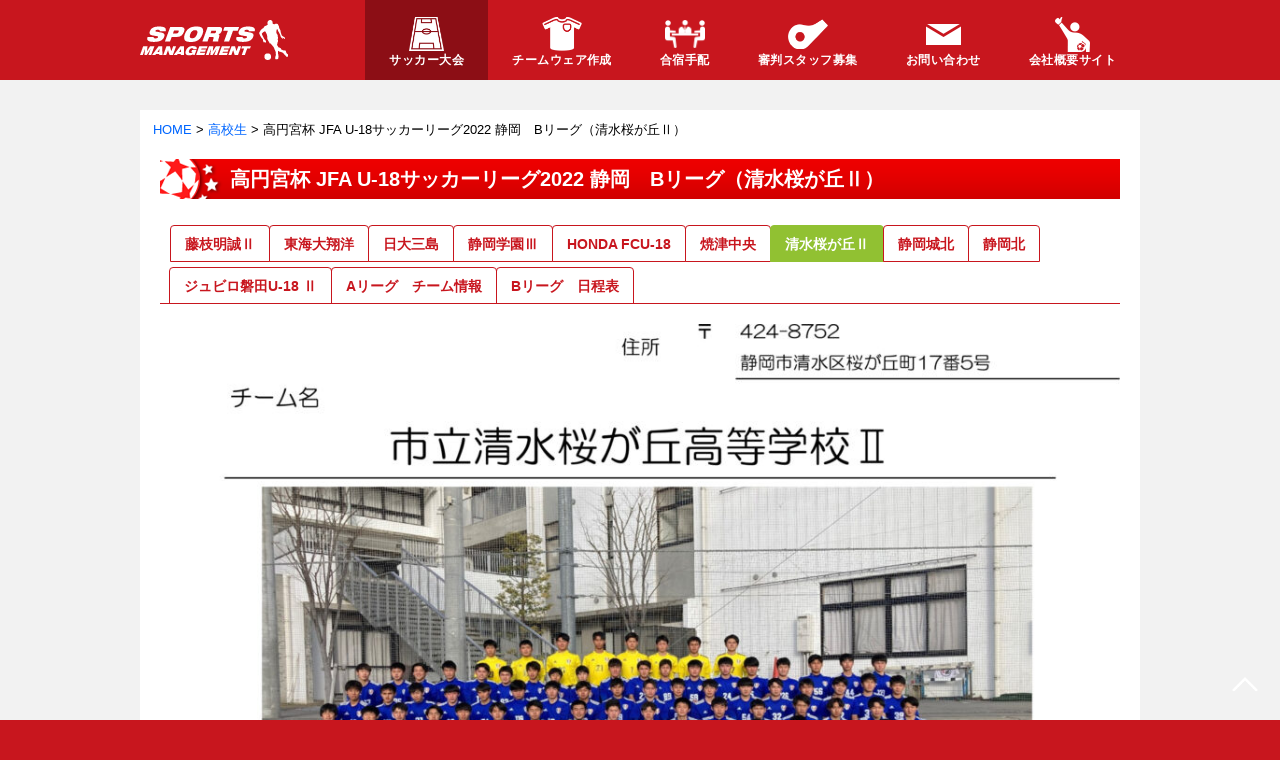

--- FILE ---
content_type: text/html; charset=UTF-8
request_url: https://spo-mane-football.com/cat_4/17252
body_size: 8903
content:
<!DOCTYPE html>
<html lang="ja" dir="ltr">
<head>
<!--meta-->
<meta charset="UTF-8">
<meta name="format-detection" content="telephone=yes,address=no,email=no">
<meta http-equiv="X-UA-Compatible" content="IE=edge">
<meta http-equiv="Content-Type" content="text/html; charset=UTF-8">
<meta http-equiv="Content-Style-Type" content="text/css">
<meta name="viewport" content="width=device-width, initial-scale=1.0, minimum-scale=1.0">
<!--link-->
<link rel="icon" href="https://spo-mane-football.com/wpdata/wp-content/themes/spomane/img/favicon.ico" type="image/ico">
<!-- plugin -->
<link rel="stylesheet" href="https://spo-mane-football.com/wpdata/wp-content/themes/spomane/css/plugin/font-awesome.min.css">
<link rel="stylesheet" href="https://spo-mane-football.com/wpdata/wp-content/themes/spomane/css/plugin/swiper.min.css">
<link rel="stylesheet" href="https://spo-mane-football.com/wpdata/wp-content/themes/spomane/css/plugin/jquery.fancybox.min.css">
<!--css-->
<link rel="stylesheet" href="https://spo-mane-football.com/wpdata/wp-content/themes/spomane/css/reset.min.css?data=2107021320">
<link rel="stylesheet" href="https://spo-mane-football.com/wpdata/wp-content/themes/spomane/css/common.min.css?data=20211111">
<link rel="stylesheet" href="https://spo-mane-football.com/wpdata/wp-content/themes/spomane/css/subpage.min.css?data=222">
<link rel="stylesheet" href="https://spo-mane-football.com/wpdata/wp-content/themes/spomane/css/form.min.css">
<link href="https://fonts.googleapis.com/css2?family=Noto+Sans+JP&display=swap" rel="stylesheet">
<!--smcms-->
<link rel="stylesheet" href="https://smcms.crew.bz/api/css/smcms.css">
<!-- jQuery -->
<script src="https://ajax.googleapis.com/ajax/libs/jquery/3.2.1/jquery.min.js"></script>
<script src="https://ajax.googleapis.com/ajax/libs/jqueryui/1.12.1/jquery-ui.min.js"></script>

<meta name='robots' content='index, follow, max-image-preview:large, max-snippet:-1, max-video-preview:-1' />

	<!-- This site is optimized with the Yoast SEO plugin v21.9.1 - https://yoast.com/wordpress/plugins/seo/ -->
	<title>高円宮杯 JFA U-18サッカーリーグ2022 静岡　Bリーグ（清水桜が丘Ⅱ） - サッカー合宿やサッカー大会の情報サイト｜スポーツマネジメント</title>
	<link rel="canonical" href="https://spo-mane-football.com/cat_4/17252" />
	<meta property="og:locale" content="ja_JP" />
	<meta property="og:type" content="article" />
	<meta property="og:title" content="高円宮杯 JFA U-18サッカーリーグ2022 静岡　Bリーグ（清水桜が丘Ⅱ） - サッカー合宿やサッカー大会の情報サイト｜スポーツマネジメント" />
	<meta property="og:url" content="https://spo-mane-football.com/cat_4/17252" />
	<meta property="og:site_name" content="サッカー合宿やサッカー大会の情報サイト｜スポーツマネジメント" />
	<meta property="article:modified_time" content="2022-11-22T11:04:29+00:00" />
	<meta property="og:image" content="https://spo-mane-football.com/wpdata/wp-content/uploads/2020/12/FB_A.jpg" />
	<meta property="og:image:width" content="1200" />
	<meta property="og:image:height" content="630" />
	<meta property="og:image:type" content="image/jpeg" />
	<meta name="twitter:card" content="summary_large_image" />
	<script type="application/ld+json" class="yoast-schema-graph">{"@context":"https://schema.org","@graph":[{"@type":"WebPage","@id":"https://spo-mane-football.com/cat_4/17252","url":"https://spo-mane-football.com/cat_4/17252","name":"高円宮杯 JFA U-18サッカーリーグ2022 静岡　Bリーグ（清水桜が丘Ⅱ） - サッカー合宿やサッカー大会の情報サイト｜スポーツマネジメント","isPartOf":{"@id":"https://spo-mane-football.com/#website"},"datePublished":"2022-01-28T05:57:25+00:00","dateModified":"2022-11-22T11:04:29+00:00","breadcrumb":{"@id":"https://spo-mane-football.com/cat_4/17252#breadcrumb"},"inLanguage":"ja","potentialAction":[{"@type":"ReadAction","target":["https://spo-mane-football.com/cat_4/17252"]}]},{"@type":"BreadcrumbList","@id":"https://spo-mane-football.com/cat_4/17252#breadcrumb","itemListElement":[{"@type":"ListItem","position":1,"name":"ホーム","item":"https://spo-mane-football.com/"},{"@type":"ListItem","position":2,"name":"高校生","item":"https://spo-mane-football.com/cat_4"},{"@type":"ListItem","position":3,"name":"高円宮杯 JFA U-18サッカーリーグ2022 静岡　Bリーグ（清水桜が丘Ⅱ）"}]},{"@type":"WebSite","@id":"https://spo-mane-football.com/#website","url":"https://spo-mane-football.com/","name":"サッカー合宿やサッカー大会の情報サイト｜スポーツマネジメント","description":"サッカー大会、サッカー合宿のことなら、ぜひスポーツマネジメントにお任せ下さい。社会人、大学体育会、大学同好会、高校生、中学生、小学生、女子のサッカー大会の開催や芝生のグランドにこだわった合宿地を紹介。","potentialAction":[{"@type":"SearchAction","target":{"@type":"EntryPoint","urlTemplate":"https://spo-mane-football.com/?s={search_term_string}"},"query-input":"required name=search_term_string"}],"inLanguage":"ja"}]}</script>
	<!-- / Yoast SEO plugin. -->


<link rel='stylesheet' id='wp-block-library-css' href='https://spo-mane-football.com/wpdata/wp-includes/css/dist/block-library/style.min.css?ver=6.4.7' type='text/css' media='all' />
<style id='classic-theme-styles-inline-css' type='text/css'>
/*! This file is auto-generated */
.wp-block-button__link{color:#fff;background-color:#32373c;border-radius:9999px;box-shadow:none;text-decoration:none;padding:calc(.667em + 2px) calc(1.333em + 2px);font-size:1.125em}.wp-block-file__button{background:#32373c;color:#fff;text-decoration:none}
</style>
<style id='global-styles-inline-css' type='text/css'>
body{--wp--preset--color--black: #000000;--wp--preset--color--cyan-bluish-gray: #abb8c3;--wp--preset--color--white: #ffffff;--wp--preset--color--pale-pink: #f78da7;--wp--preset--color--vivid-red: #cf2e2e;--wp--preset--color--luminous-vivid-orange: #ff6900;--wp--preset--color--luminous-vivid-amber: #fcb900;--wp--preset--color--light-green-cyan: #7bdcb5;--wp--preset--color--vivid-green-cyan: #00d084;--wp--preset--color--pale-cyan-blue: #8ed1fc;--wp--preset--color--vivid-cyan-blue: #0693e3;--wp--preset--color--vivid-purple: #9b51e0;--wp--preset--gradient--vivid-cyan-blue-to-vivid-purple: linear-gradient(135deg,rgba(6,147,227,1) 0%,rgb(155,81,224) 100%);--wp--preset--gradient--light-green-cyan-to-vivid-green-cyan: linear-gradient(135deg,rgb(122,220,180) 0%,rgb(0,208,130) 100%);--wp--preset--gradient--luminous-vivid-amber-to-luminous-vivid-orange: linear-gradient(135deg,rgba(252,185,0,1) 0%,rgba(255,105,0,1) 100%);--wp--preset--gradient--luminous-vivid-orange-to-vivid-red: linear-gradient(135deg,rgba(255,105,0,1) 0%,rgb(207,46,46) 100%);--wp--preset--gradient--very-light-gray-to-cyan-bluish-gray: linear-gradient(135deg,rgb(238,238,238) 0%,rgb(169,184,195) 100%);--wp--preset--gradient--cool-to-warm-spectrum: linear-gradient(135deg,rgb(74,234,220) 0%,rgb(151,120,209) 20%,rgb(207,42,186) 40%,rgb(238,44,130) 60%,rgb(251,105,98) 80%,rgb(254,248,76) 100%);--wp--preset--gradient--blush-light-purple: linear-gradient(135deg,rgb(255,206,236) 0%,rgb(152,150,240) 100%);--wp--preset--gradient--blush-bordeaux: linear-gradient(135deg,rgb(254,205,165) 0%,rgb(254,45,45) 50%,rgb(107,0,62) 100%);--wp--preset--gradient--luminous-dusk: linear-gradient(135deg,rgb(255,203,112) 0%,rgb(199,81,192) 50%,rgb(65,88,208) 100%);--wp--preset--gradient--pale-ocean: linear-gradient(135deg,rgb(255,245,203) 0%,rgb(182,227,212) 50%,rgb(51,167,181) 100%);--wp--preset--gradient--electric-grass: linear-gradient(135deg,rgb(202,248,128) 0%,rgb(113,206,126) 100%);--wp--preset--gradient--midnight: linear-gradient(135deg,rgb(2,3,129) 0%,rgb(40,116,252) 100%);--wp--preset--font-size--small: 13px;--wp--preset--font-size--medium: 20px;--wp--preset--font-size--large: 36px;--wp--preset--font-size--x-large: 42px;--wp--preset--spacing--20: 0.44rem;--wp--preset--spacing--30: 0.67rem;--wp--preset--spacing--40: 1rem;--wp--preset--spacing--50: 1.5rem;--wp--preset--spacing--60: 2.25rem;--wp--preset--spacing--70: 3.38rem;--wp--preset--spacing--80: 5.06rem;--wp--preset--shadow--natural: 6px 6px 9px rgba(0, 0, 0, 0.2);--wp--preset--shadow--deep: 12px 12px 50px rgba(0, 0, 0, 0.4);--wp--preset--shadow--sharp: 6px 6px 0px rgba(0, 0, 0, 0.2);--wp--preset--shadow--outlined: 6px 6px 0px -3px rgba(255, 255, 255, 1), 6px 6px rgba(0, 0, 0, 1);--wp--preset--shadow--crisp: 6px 6px 0px rgba(0, 0, 0, 1);}:where(.is-layout-flex){gap: 0.5em;}:where(.is-layout-grid){gap: 0.5em;}body .is-layout-flow > .alignleft{float: left;margin-inline-start: 0;margin-inline-end: 2em;}body .is-layout-flow > .alignright{float: right;margin-inline-start: 2em;margin-inline-end: 0;}body .is-layout-flow > .aligncenter{margin-left: auto !important;margin-right: auto !important;}body .is-layout-constrained > .alignleft{float: left;margin-inline-start: 0;margin-inline-end: 2em;}body .is-layout-constrained > .alignright{float: right;margin-inline-start: 2em;margin-inline-end: 0;}body .is-layout-constrained > .aligncenter{margin-left: auto !important;margin-right: auto !important;}body .is-layout-constrained > :where(:not(.alignleft):not(.alignright):not(.alignfull)){max-width: var(--wp--style--global--content-size);margin-left: auto !important;margin-right: auto !important;}body .is-layout-constrained > .alignwide{max-width: var(--wp--style--global--wide-size);}body .is-layout-flex{display: flex;}body .is-layout-flex{flex-wrap: wrap;align-items: center;}body .is-layout-flex > *{margin: 0;}body .is-layout-grid{display: grid;}body .is-layout-grid > *{margin: 0;}:where(.wp-block-columns.is-layout-flex){gap: 2em;}:where(.wp-block-columns.is-layout-grid){gap: 2em;}:where(.wp-block-post-template.is-layout-flex){gap: 1.25em;}:where(.wp-block-post-template.is-layout-grid){gap: 1.25em;}.has-black-color{color: var(--wp--preset--color--black) !important;}.has-cyan-bluish-gray-color{color: var(--wp--preset--color--cyan-bluish-gray) !important;}.has-white-color{color: var(--wp--preset--color--white) !important;}.has-pale-pink-color{color: var(--wp--preset--color--pale-pink) !important;}.has-vivid-red-color{color: var(--wp--preset--color--vivid-red) !important;}.has-luminous-vivid-orange-color{color: var(--wp--preset--color--luminous-vivid-orange) !important;}.has-luminous-vivid-amber-color{color: var(--wp--preset--color--luminous-vivid-amber) !important;}.has-light-green-cyan-color{color: var(--wp--preset--color--light-green-cyan) !important;}.has-vivid-green-cyan-color{color: var(--wp--preset--color--vivid-green-cyan) !important;}.has-pale-cyan-blue-color{color: var(--wp--preset--color--pale-cyan-blue) !important;}.has-vivid-cyan-blue-color{color: var(--wp--preset--color--vivid-cyan-blue) !important;}.has-vivid-purple-color{color: var(--wp--preset--color--vivid-purple) !important;}.has-black-background-color{background-color: var(--wp--preset--color--black) !important;}.has-cyan-bluish-gray-background-color{background-color: var(--wp--preset--color--cyan-bluish-gray) !important;}.has-white-background-color{background-color: var(--wp--preset--color--white) !important;}.has-pale-pink-background-color{background-color: var(--wp--preset--color--pale-pink) !important;}.has-vivid-red-background-color{background-color: var(--wp--preset--color--vivid-red) !important;}.has-luminous-vivid-orange-background-color{background-color: var(--wp--preset--color--luminous-vivid-orange) !important;}.has-luminous-vivid-amber-background-color{background-color: var(--wp--preset--color--luminous-vivid-amber) !important;}.has-light-green-cyan-background-color{background-color: var(--wp--preset--color--light-green-cyan) !important;}.has-vivid-green-cyan-background-color{background-color: var(--wp--preset--color--vivid-green-cyan) !important;}.has-pale-cyan-blue-background-color{background-color: var(--wp--preset--color--pale-cyan-blue) !important;}.has-vivid-cyan-blue-background-color{background-color: var(--wp--preset--color--vivid-cyan-blue) !important;}.has-vivid-purple-background-color{background-color: var(--wp--preset--color--vivid-purple) !important;}.has-black-border-color{border-color: var(--wp--preset--color--black) !important;}.has-cyan-bluish-gray-border-color{border-color: var(--wp--preset--color--cyan-bluish-gray) !important;}.has-white-border-color{border-color: var(--wp--preset--color--white) !important;}.has-pale-pink-border-color{border-color: var(--wp--preset--color--pale-pink) !important;}.has-vivid-red-border-color{border-color: var(--wp--preset--color--vivid-red) !important;}.has-luminous-vivid-orange-border-color{border-color: var(--wp--preset--color--luminous-vivid-orange) !important;}.has-luminous-vivid-amber-border-color{border-color: var(--wp--preset--color--luminous-vivid-amber) !important;}.has-light-green-cyan-border-color{border-color: var(--wp--preset--color--light-green-cyan) !important;}.has-vivid-green-cyan-border-color{border-color: var(--wp--preset--color--vivid-green-cyan) !important;}.has-pale-cyan-blue-border-color{border-color: var(--wp--preset--color--pale-cyan-blue) !important;}.has-vivid-cyan-blue-border-color{border-color: var(--wp--preset--color--vivid-cyan-blue) !important;}.has-vivid-purple-border-color{border-color: var(--wp--preset--color--vivid-purple) !important;}.has-vivid-cyan-blue-to-vivid-purple-gradient-background{background: var(--wp--preset--gradient--vivid-cyan-blue-to-vivid-purple) !important;}.has-light-green-cyan-to-vivid-green-cyan-gradient-background{background: var(--wp--preset--gradient--light-green-cyan-to-vivid-green-cyan) !important;}.has-luminous-vivid-amber-to-luminous-vivid-orange-gradient-background{background: var(--wp--preset--gradient--luminous-vivid-amber-to-luminous-vivid-orange) !important;}.has-luminous-vivid-orange-to-vivid-red-gradient-background{background: var(--wp--preset--gradient--luminous-vivid-orange-to-vivid-red) !important;}.has-very-light-gray-to-cyan-bluish-gray-gradient-background{background: var(--wp--preset--gradient--very-light-gray-to-cyan-bluish-gray) !important;}.has-cool-to-warm-spectrum-gradient-background{background: var(--wp--preset--gradient--cool-to-warm-spectrum) !important;}.has-blush-light-purple-gradient-background{background: var(--wp--preset--gradient--blush-light-purple) !important;}.has-blush-bordeaux-gradient-background{background: var(--wp--preset--gradient--blush-bordeaux) !important;}.has-luminous-dusk-gradient-background{background: var(--wp--preset--gradient--luminous-dusk) !important;}.has-pale-ocean-gradient-background{background: var(--wp--preset--gradient--pale-ocean) !important;}.has-electric-grass-gradient-background{background: var(--wp--preset--gradient--electric-grass) !important;}.has-midnight-gradient-background{background: var(--wp--preset--gradient--midnight) !important;}.has-small-font-size{font-size: var(--wp--preset--font-size--small) !important;}.has-medium-font-size{font-size: var(--wp--preset--font-size--medium) !important;}.has-large-font-size{font-size: var(--wp--preset--font-size--large) !important;}.has-x-large-font-size{font-size: var(--wp--preset--font-size--x-large) !important;}
.wp-block-navigation a:where(:not(.wp-element-button)){color: inherit;}
:where(.wp-block-post-template.is-layout-flex){gap: 1.25em;}:where(.wp-block-post-template.is-layout-grid){gap: 1.25em;}
:where(.wp-block-columns.is-layout-flex){gap: 2em;}:where(.wp-block-columns.is-layout-grid){gap: 2em;}
.wp-block-pullquote{font-size: 1.5em;line-height: 1.6;}
</style>
<script type="text/javascript">//<![CDATA[
  function external_links_in_new_windows_loop() {
    if (!document.links) {
      document.links = document.getElementsByTagName('a');
    }
    var change_link = false;
    var force = '';
    var ignore = 'https://spo-mane-football.com/|https://spo-mane.co.jp';

    for (var t=0; t<document.links.length; t++) {
      var all_links = document.links[t];
      change_link = false;
      
      if(document.links[t].hasAttribute('onClick') == false) {
        // forced if the address starts with http (or also https), but does not link to the current domain
        if(all_links.href.search(/^http/) != -1 && all_links.href.search('spo-mane-football.com') == -1 && all_links.href.search(/^#/) == -1) {
          // console.log('Changed ' + all_links.href);
          change_link = true;
        }
          
        if(force != '' && all_links.href.search(force) != -1) {
          // forced
          // console.log('force ' + all_links.href);
          change_link = true;
        }
        
        if(ignore != '' && all_links.href.search(ignore) != -1) {
          // console.log('ignore ' + all_links.href);
          // ignored
          change_link = false;
        }

        if(change_link == true) {
          // console.log('Changed ' + all_links.href);
          document.links[t].setAttribute('onClick', 'javascript:window.open(\'' + all_links.href.replace(/'/g, '') + '\', \'_blank\', \'noopener\'); return false;');
          document.links[t].removeAttribute('target');
        }
      }
    }
  }
  
  // Load
  function external_links_in_new_windows_load(func)
  {  
    var oldonload = window.onload;
    if (typeof window.onload != 'function'){
      window.onload = func;
    } else {
      window.onload = function(){
        oldonload();
        func();
      }
    }
  }

  external_links_in_new_windows_load(external_links_in_new_windows_loop);
  //]]></script>

<style type="text/css">.broken_link, a.broken_link {
	text-decoration: line-through;
}</style><script>
  (function(i,s,o,g,r,a,m){i['GoogleAnalyticsObject']=r;i[r]=i[r]||function(){
  (i[r].q=i[r].q||[]).push(arguments)},i[r].l=1*new Date();a=s.createElement(o),
  m=s.getElementsByTagName(o)[0];a.async=1;a.src=g;m.parentNode.insertBefore(a,m)
  })(window,document,'script','//www.google-analytics.com/analytics.js','ga');

  ga('create', 'UA-51450943-1', 'spo-mane-football.com');
  ga('send', 'pageview');
</script>
</head>
<body>
<!--▼ヘッダー▼-->
<header class="header">
  <!-- pc header -->
  <div class="pc_header">
    <div class="hd_container">
      <a href="https://spo-mane-football.com" class="hd_logo_link">
        <img class="hd_logo" src="https://spo-mane-football.com/wpdata/wp-content/themes/spomane/img/global_logo.svg" alt="スポーツマネジメント株式会社">
      </a>
      <nav class="hd_nav pc">
        <ul class="hd_nav_list">
          <li class="hd_nav_item">
            <a class="hd_nav_title _is_current" href="https://spo-mane-football.com/register_flow">
              <div class="hd_nav_iconwrap">
                <img class="hd_nav_icon _taikai" src="https://spo-mane-football.com/wpdata/wp-content/themes/spomane/img/menu_icon_taikai.png" alt="">
              </div>
              <span class="hd_nav_title_text">サッカー大会</span>
            </a>
            <ul class="hd_subnav_list">
              <li class="hd_subnav_item"><a class="hd_subnav_link" href="https://spo-mane-football.com/category1">社会人</a></li>
              <li class="hd_subnav_item"><a class="hd_subnav_link" href="https://spo-mane-football.com/category2">大学同好会</a></li>
              <li class="hd_subnav_item"><a class="hd_subnav_link" href="https://spo-mane-football.com/category3">大学体育会</a></li>
              <li class="hd_subnav_item"><a class="hd_subnav_link" href="https://spo-mane-football.com/category4">高校生</a></li>
              <li class="hd_subnav_item"><a class="hd_subnav_link" href="https://spo-mane-football.com/category5">中学生</a></li>
              <li class="hd_subnav_item"><a class="hd_subnav_link" href="https://spo-mane-football.com/category6">小学生</a></li>
              <li class="hd_subnav_item"><a class="hd_subnav_link" href="https://spo-mane-football.com/category7">女子</a></li>
            </ul>
          </li>
          <li class="hd_nav_item">
            <a class="hd_nav_title " href="https://spo-mane-football.com/teamwear">
              <div class="hd_nav_iconwrap">
                <img class="hd_nav_icon _teamwear" src="https://spo-mane-football.com/wpdata/wp-content/themes/spomane/img/menu_icon_team.png" alt="">
              </div>
              <span class="hd_nav_title_text">チームウェア作成</span>
            </a>
          </li>
          <li class="hd_nav_item">
            <a class="hd_nav_title " href="https://spo-mane-football.com/training-camp">
              <div class="hd_nav_iconwrap">
                <img class="hd_nav_icon _gassyuku" src="https://spo-mane-football.com/wpdata/wp-content/themes/spomane/img/menu_icon_gassyuku.png" alt="">
              </div>
              <span class="hd_nav_title_text">合宿手配</span>
            </a>
          </li>
          <li class="hd_nav_item">
            <a class="hd_nav_title " href="https://spo-mane-football.com/referee">
              <div class="hd_nav_iconwrap">
                <img class="hd_nav_icon _shinpan" src="https://spo-mane-football.com/wpdata/wp-content/themes/spomane/img/menu_icon_shinpan.png" alt="">
              </div>
              <span class="hd_nav_title_text">審判スタッフ募集</span>
            </a>
          </li>
          <li class="hd_nav_item">
            <a class="hd_nav_title " href="https://spo-mane-football.com/official_contact">
              <div class="hd_nav_iconwrap">
                <img class="hd_nav_icon _contact" src="https://spo-mane-football.com/wpdata/wp-content/themes/spomane/img/menu_icon_mail.png" alt="">
              </div>
              <span class="hd_nav_title_text">お問い合わせ</span>
            </a>
          </li>
          <li class="hd_nav_item">
            <a class="hd_nav_title" href="https://spo-mane.co.jp/" target="_blank" rel="noopener">
              <div class="hd_nav_iconwrap">
                <img class="hd_nav_icon _company" src="https://spo-mane-football.com/wpdata/wp-content/themes/spomane/img/menu_icon_company.png" alt="">
              </div>
              <span class="hd_nav_title_text">会社概要サイト</span>
            </a>
          </li>
        </ul>
      </nav>
    </div>
  </div>
  <!-- /pc header -->
  <!-- sp header -->
  <div id="js-sp_header" class="sp_header">
    <div class="sp_hd_container">
      <div class="sp_hd_bar">
        <a href="https://spo-mane-football.com" class="sp_hd_logo_link">
          <img id="js-sp_hd_logo_white" class="sp_hd_logo _white" src="https://spo-mane-football.com/wpdata/wp-content/themes/spomane/img/global_logo.svg" alt="スポーツマネジメント株式会社">
          <img id="js-sp_hd_logo_red" class="sp_hd_logo _red" src="https://spo-mane-football.com/wpdata/wp-content/themes/spomane/img/global_logo_red.svg" alt="スポーツマネジメント株式会社">
        </a>
        <div class="sp_hd_menu">
          <button id="js-sp_hd_menu_button" class="sp_hd_menu_button" aria-expanded="false">
            <img id="js-sp_hd_menu_button_open" class="sp_hd_menu_button_open" src="https://spo-mane-football.com/wpdata/wp-content/themes/spomane/img/menu_ball.svg" alt="メニューを開く">
            <img id="js-sp_hd_menu_button_close" class="sp_hd_menu_button_close" src="https://spo-mane-football.com/wpdata/wp-content/themes/spomane/img/menu_close.svg" alt="メニューを閉じる">
          </button>
        </div>
      </div>

      <nav id="js-sp_hd_nav" class="sp_hd_nav" aria-hidden="true">
        <div id="js-sp_hd_nav_overlay" class="sp_hd_nav_overlay">
          <div id="js-sp_hd_nav_container" class="sp_hd_nav_container">
            <ul class="sp_hd_nav_list">
              <li class="sp_hd_nav_item">
                <div class="sp_hd_nav_title js-sp_hd_nav_title">
                  <div class="sp_hd_nav_iconwrap">
                    <img class="sp_hd_nav_icon _taikai" src="https://spo-mane-football.com/wpdata/wp-content/themes/spomane/img/menu_icon_taikai.png" alt="">
                  </div>
                  <span class="sp_hd_nav_title_text _has_subnav ">サッカー大会</span>
                </div>
                <div class="sp_hd_subnav _taikai js-sp_hd_subnav">
                  <div class="sp_hd_subnav_container">
                    <ul class="sp_hd_subnav_list">
                      <li class="sp_hd_subnav_item">
                        <a href="https://spo-mane-football.com/category1" class="sp_hd_subnav_link">社会人</a>
                      </li>
                      <li class="sp_hd_subnav_item">
                        <a href="https://spo-mane-football.com/category2" class="sp_hd_subnav_link">大学同好会</a>
                      </li>
                      <li class="sp_hd_subnav_item">
                        <a href="https://spo-mane-football.com/category3" class="sp_hd_subnav_link">大学体育会</a>
                      </li>
                    </ul>
                    <ul class="sp_hd_subnav_list">
                      <li class="sp_hd_subnav_item">
                        <a href="https://spo-mane-football.com/category4" class="sp_hd_subnav_link">高校生</a>
                      </li>
                      <li class="sp_hd_subnav_item">
                        <a href="https://spo-mane-football.com/category5" class="sp_hd_subnav_link">中学生</a>
                      </li>
                      <li class="sp_hd_subnav_item">
                        <a href="https://spo-mane-football.com/category6" class="sp_hd_subnav_link">小学生</a>
                      </li>
                      <li class="sp_hd_subnav_item">
                        <a href="https://spo-mane-football.com/category7" class="sp_hd_subnav_link">女子</a>
                      </li>
                    </ul>
                  </div>
                </div>
              </li>
              <li class="sp_hd_nav_item">
                <a class="sp_hd_nav_title" href="https://spo-mane-football.com/teamwear">
                  <div class="sp_hd_nav_iconwrap">
                    <img class="sp_hd_nav_icon _teamwear" src="https://spo-mane-football.com/wpdata/wp-content/themes/spomane/img/menu_icon_team.png" alt="">
                  </div>
                  <span class="sp_hd_nav_title_text ">チームウェア作成</span>
                </a>
              </li>
              <li class="sp_hd_nav_item">
                <a class="sp_hd_nav_title" href="https://spo-mane-football.com/training-camp">
                  <div class="sp_hd_nav_iconwrap">
                    <img class="sp_hd_nav_icon _gassyuku" src="https://spo-mane-football.com/wpdata/wp-content/themes/spomane/img/menu_icon_gassyuku.png" alt="">
                  </div>
                  <span class="sp_hd_nav_title_text ">合宿手配</span>
                </a>
              </li>
              <li class="sp_hd_nav_item">
                <a class="sp_hd_nav_title" href="https://spo-mane-football.com/referee">
                  <div class="sp_hd_nav_iconwrap">
                    <img class="sp_hd_nav_icon _shinpan" src="https://spo-mane-football.com/wpdata/wp-content/themes/spomane/img/menu_icon_shinpan.png" alt="">
                  </div>
                  <span class="sp_hd_nav_title_text ">審判スタッフ募集</span>
                </a>
              </li>
            </ul>
            <ul class="sp_hd_sns">
              <li class="sp_hd_sns_item">
                <a href="https://twitter.com/spomane" class="sp_hd_sns_link" target="_blank" rel="noopener">
                  <img src="https://spo-mane-football.com/wpdata/wp-content/themes/spomane/img/sns_twitter.png" alt="" class="sp_hd_sns_icon _twitter">
                </a>
              </li>
              <li class="sp_hd_sns_item">
                <a href="https://www.facebook.com/spomane/" class="sp_hd_sns_link" target="_blank" rel="noopener">
                  <img src="https://spo-mane-football.com/wpdata/wp-content/themes/spomane/img/sns_facebook.png" alt="" class="sp_hd_sns_icon _facebook">
                </a>
              </li>
              <li class="sp_hd_sns_item">
                <a href="https://www.instagram.com/spomane_soccer/" class="sp_hd_sns_link" target="_blank" rel="noopener">
                  <img src="https://spo-mane-football.com/wpdata/wp-content/themes/spomane/img/sns_instagram.png" alt="" class="sp_hd_sns_icon _instagram">
                </a>
              </li>
              <li class="sp_hd_sns_item">
                <a href="https://www.youtube.com/channel/UCuqLlw1AFIl1AsoBrCX0zRg" class="sp_hd_sns_link" target="_blank" rel="noopener">
                  <img src="https://spo-mane-football.com/wpdata/wp-content/themes/spomane/img/sns_youtube.png" alt="" class="sp_hd_sns_icon _youtube">
                </a>
              </li>
            </ul>
            <ul class="sp_hd_footer">
              <li class="sp_hd_footer_item">
                <a class="sp_hd_footer_item_title" href="https://spo-mane-football.com/official_contact">
                  <div class="sp_hd_footer_item_iconwrap">
                    <img class="sp_hd_footer_item_icon" src="https://spo-mane-football.com/wpdata/wp-content/themes/spomane/img/menu_icon_mail.png" alt="">
                  </div>
                  <span class="sp_hd_footer_item_title_text">お問い合わせ</span>
                </a>
              </li>
              <li class="sp_hd_footer_item _company">
                <a class="sp_hd_footer_item_title" href="https://spo-mane.co.jp/">
                  <div class="sp_hd_footer_item_iconwrap">
                    <img class="sp_hd_footer_item_icon" src="https://spo-mane-football.com/wpdata/wp-content/themes/spomane/img/menu_icon_company.png" alt="">
                  </div>
                  <span class="sp_hd_footer_item_title_text _external">会社概要サイト</span>
                </a>
              </li>
            </ul>
          </div>
        </div>
      </nav>
    </div>
  </div>
  <!-- /sp header -->
</header>

<!--△ヘッダー△-->
<!--▼メイン▼-->
<main>
<div class="breadcrumbs" typeof="BreadcrumbList" vocab="https://schema.org/">
  <!-- Breadcrumb NavXT 7.2.0 -->
<span property="itemListElement" typeof="ListItem"><a property="item" typeof="WebPage" title="サッカー合宿やサッカー大会の情報サイト｜スポーツマネジメントへ移動" href="https://spo-mane-football.com" class="home"><span property="name">HOME</span></a><meta property="position" content="1"></span> &gt; <span property="itemListElement" typeof="ListItem"><a title="高校生へ移動" href="https://spo-mane-football.com/category4"><span property="name">高校生</span><meta property="position" content="2"></a> &gt; <span property="itemListElement" typeof="ListItem"><span property="name">高円宮杯 JFA U-18サッカーリーグ2022 静岡　Bリーグ（清水桜が丘Ⅱ）</span><meta property="position" content="3"></span></div>

<div class="content">
  <h1 class="page_ttl">高円宮杯 JFA U-18サッカーリーグ2022 静岡　Bリーグ（清水桜が丘Ⅱ）</h1>

        <ul class="post_tab_list">
                    <li class="post_tab_item"><a class="post_tab_link tab_color_green" href="https://spo-mane-football.com/cat_4/17246">藤枝明誠Ⅱ</a></li>
                <li class="post_tab_item"><a class="post_tab_link tab_color_green" href="https://spo-mane-football.com/cat_4/17245">東海大翔洋</a></li>
                <li class="post_tab_item"><a class="post_tab_link tab_color_green" href="https://spo-mane-football.com/cat_4/17248">日大三島</a></li>
                <li class="post_tab_item"><a class="post_tab_link tab_color_green" href="https://spo-mane-football.com/cat_4/17249">静岡学園Ⅲ</a></li>
                <li class="post_tab_item"><a class="post_tab_link tab_color_green" href="https://spo-mane-football.com/cat_4/17250">HONDA FCU-18</a></li>
                <li class="post_tab_item"><a class="post_tab_link tab_color_green" href="https://spo-mane-football.com/cat_4/17251">焼津中央</a></li>
                <li class="post_tab_item"><a class="post_tab_link tab_color_green is-active" href="https://spo-mane-football.com/cat_4/17252">清水桜が丘Ⅱ</a></li>
                <li class="post_tab_item"><a class="post_tab_link tab_color_green" href="https://spo-mane-football.com/cat_4/17253">静岡城北</a></li>
                <li class="post_tab_item"><a class="post_tab_link tab_color_green" href="https://spo-mane-football.com/cat_4/17254">静岡北</a></li>
                <li class="post_tab_item"><a class="post_tab_link tab_color_green" href="https://spo-mane-football.com/cat_4/17255">ジュビロ磐田U-18 Ⅱ</a></li>
                <li class="post_tab_item"><a class="post_tab_link tab_color_default" href="https://spo-mane-football.com/cat_4/17256">Aリーグ　チーム情報</a></li>
                <li class="post_tab_item"><a class="post_tab_link tab_color_default" href="https://spo-mane-football.com/cat_4/17236">Bリーグ　日程表</a></li>
        </ul>
  
          <section class="results">

                                      <div class="results_img_box">
            <img class="results_img" src="https://spo-mane-football.com/wpdata/wp-content/uploads/2022/01/0e3ae1023f11d6cc6f0271572ddffac7-3-scaled.jpg" alt="高円宮杯 JFA U-18サッカーリーグ2022 静岡　Bリーグ（清水桜が丘Ⅱ）">
          </div>
              
            
      
      
            
            
    </section>
  
</div>

</main>
<!--△メイン△-->
<!--▼フッター▼-->
<footer class="footer">
  <div class="ft_nav">
    <div class="ft_nav_container">
      <div class="ft_nav_block">
        <ul class="ft_nav_list">
          <li class="ft_nav_item">
            <p class="ft_nav_heading _has_subnav js-ft_nav_heading">サッカー大会</p>
            <div class="ft_subnav js-ft_subnav">
              <div class="ft_subnav_taikai">
                <ul class="ft_subnav_list">
                  <li class="ft_subnav_item">
                    <a href="https://spo-mane-football.com/category1" class="ft_subnav_link">社会人</a>
                  </li>
                  <li class="ft_subnav_item">
                    <a href="https://spo-mane-football.com/category2" class="ft_subnav_link">大学同好会</a>
                  </li>
                  <li class="ft_subnav_item">
                    <a href="https://spo-mane-football.com/category3" class="ft_subnav_link">大学体育会</a>
                  </li>
                </ul>
                <ul class="ft_subnav_list">
                  <li class="ft_subnav_item">
                    <a href="https://spo-mane-football.com/category4" class="ft_subnav_link">高校生</a>
                  </li>
                  <li class="ft_subnav_item">
                    <a href="https://spo-mane-football.com/category5" class="ft_subnav_link">中学生</a>
                  </li>
                  <li class="ft_subnav_item">
                    <a href="https://spo-mane-football.com/category6" class="ft_subnav_link">小学生</a>
                  </li>
                  <li class="ft_subnav_item">
                    <a href="https://spo-mane-football.com/category7" class="ft_subnav_link">女子</a>
                  </li>
                </ul>
              </div>
              <ul class="ft_subnav_list">
                <li class="ft_subnav_item">
                  <a href="http://yokoyama-cup.info/" class="ft_subnav_link" target="_blank" rel="noopener">横山杯</a>
                </li>
                <li class="ft_subnav_item">
                  <a href="https://spo-mane-football.com/project2020" class="ft_subnav_link" target="_blank" rel="noopener">高校生サッカー・大学合同トライアル<br>-THE CHALLENGE- supported by 森永乳業</a>
                </li>
                <li class="ft_subnav_item">
                  <a href="https://spo-mane-football.com/results" class="ft_subnav_link">大会結果一覧</a>
                </li>
                <li class="ft_subnav_item">
                  <a href="https://spo-mane-football.com/register_flow" class="ft_subnav_link">大会申込の流れ</a>
                </li>
              </ul>
            </div>
          </li>
          <li class="ft_nav_item">
            <a href="https://spo-mane-football.com/teamwear" class="ft_nav_heading">チームウェア作成</a>
          </li>
          <li class="ft_nav_item">
            <a href="https://spo-mane-football.com/training-camp" class="ft_nav_heading">合宿手配</a>
          </li>
        </ul>
      </div>
      <div class="ft_nav_block">
        <ul class="ft_nav_list">
          <li class="ft_nav_item">
            <p class="ft_nav_heading _has_subnav js-ft_nav_heading">事務局</p>
            <div class="ft_subnav js-ft_subnav">
              <div class="ft_subnav_jimukyoku">
                <p class="ft_subnav_heading">[大学同好会]</p>
                <ul class="ft_subnav_list">
                  <li class="ft_subnav_item">
                    <a href="https://www.ileague-do.com/" class="ft_subnav_link" target="_blank" rel="noopener">アットホームカップ インディペンデンスリーグ［同好会］</a>
                  </li>
                </ul>
              </div>
              <div class="ft_subnav_jimukyoku">
                <p class="ft_subnav_heading">[高校生]</p>
                <ul class="ft_subnav_list">
                  <li class="ft_subnav_item">
                    <a href="/cat_4/9961" class="ft_subnav_link" target="_blank" rel="noopener">関東トレセンリーグ U-16</a>
                  </li>
                  <li class="ft_subnav_item">
                    <a href="https://jfa.jp/match/takamado_jfa_u18_prince2022/kanto/" class="ft_subnav_link" target="_blank" rel="noopener">高円宮杯 JFA U-18 サッカープリンスリーグ 関東</a>
                  </li>
                  <li class="ft_subnav_item">
                    <a href="http://www.tleague-u18.com/" class="ft_subnav_link" target="_blank" rel="noopener">高円宮杯 JFA U-18 サッカーリーグ 東京Tリーグ</a>
                  </li>
                  <li class="ft_subnav_item">
                    <a href="https://www.kanagawa-fa.gr.jp/cms/u18-league/" class="ft_subnav_link" target="_blank" rel="noopener">高円宮杯 JFA U-18 サッカーリーグ 神奈川</a>
                  </li>
                </ul>
              </div>
            </div>
          </li>
          <li class="ft_nav_item">
            <a href="https://spo-mane-football.com/support" class="ft_nav_heading">サポートイベント</a>
          </li>
          <li class="ft_nav_item">
            <p class="ft_nav_heading _has_subnav js-ft_nav_heading">eスポーツ</p>
            <div class="ft_subnav js-ft_subnav">
              <ul class="ft_subnav_list">
                <li class="ft_subnav_item">
                  <a href="https://web.gekisaka.jp/pickup/detail/?326964-326964-fl" class="ft_subnav_link" target="_blank" rel="noopener">全国高校eサッカー選手権大会</a>
                </li>
              </ul>
            </div>
          </li>
          <li class="ft_nav_item">
            <a href="https://spo-mane-football.com/ground" class="ft_nav_heading">会場情報</a>
          </li>
        </ul>
      </div>
      <div class="ft_nav_block">
        <ul class="ft_nav_list">
          <li class="ft_nav_item">
            <p class="ft_nav_heading _has_subnav js-ft_nav_heading">スタッフ募集</p>
            <div class="ft_subnav js-ft_subnav">
              <ul class="ft_subnav_list">
                <li class="ft_subnav_item">
                  <a href="https://spo-mane-football.com/referee" class="ft_subnav_link">審判スタッフ募集</a>
                </li>
                <li class="ft_subnav_item">
                  <a href="https://spo-mane-football.com/staff" class="ft_subnav_link">運営スタッフ募集</a>
                </li>
              </ul>
            </div>
          </li>
          <li class="ft_nav_item">
            <a href="https://spo-mane-football.com/faq" class="ft_nav_heading">よくある質問</a>
          </li>
          <li class="ft_nav_item">
            <a href="https://spo-mane-football.com/point" class="ft_nav_heading">スポマネポイント</a>
          </li>
          <li class="ft_nav_item">
            <a href="https://spo-mane.co.jp/privacy-policy" class="ft_nav_heading" target="_blank" rel="noopener">個人情報保護方針</a>
          </li>
          <li class="ft_nav_item">
            <a href="https://spo-mane-football.com/terms" class="ft_nav_heading">標識・約款・条件書</a>
          </li>
          <li class="ft_nav_item">
            <p class="ft_nav_heading _has_subnav js-ft_nav_heading">
              <a href="https://spo-mane.co.jp/" class="ft_nav_heading" id="ft_external_link" target="_blank" rel="noopener">会社概要サイト</a>
            </p>
            <div class="ft_subnav js-ft_subnav">
              <ul class="ft_subnav_list">
                <li class="ft_subnav_item">
                  <a href="https://spo-mane.co.jp?content=recruit" class="ft_subnav_link" target="_blank" rel="noopener">採用情報</a>
                </li>
              </ul>
            </div>
          </li>
        </ul>
        <div class="ft_sns">
          <ul class="ft_sns_list">
            <li class="ft_sns_item">
              <a href="https://twitter.com/spomane" class="ft_sns_link" target="_blank" rel="noopener">
                <img src="https://spo-mane-football.com/wpdata/wp-content/themes/spomane/img/sns_twitter.png" alt="" class="ft_sns_icon _twitter">
              </a>
            </li>
            <li class="ft_sns_item">
              <a href="https://www.facebook.com/spomane/" class="ft_sns_link" target="_blank" rel="noopener">
                <img src="https://spo-mane-football.com/wpdata/wp-content/themes/spomane/img/sns_facebook.png" alt="" class="ft_sns_icon _facebook">
              </a>
            </li>
            <li class="ft_sns_item">
              <a href="https://www.instagram.com/spomane_soccer/" class="ft_sns_link" target="_blank" rel="noopener">
                <img src="https://spo-mane-football.com/wpdata/wp-content/themes/spomane/img/sns_instagram.png" alt="" class="ft_sns_icon _instagram">
              </a>
            </li>
            <li class="ft_sns_item">
              <a href="https://www.youtube.com/channel/UCuqLlw1AFIl1AsoBrCX0zRg" class="ft_sns_link" target="_blank" rel="noopener">
                <img src="https://spo-mane-football.com/wpdata/wp-content/themes/spomane/img/sns_youtube.png" alt="" class="ft_sns_icon _youtube">
              </a>
            </li>
          </ul>
        </div>
      </div>
    </div>
  </div>
  <a class="gototop" href="javascript:goToTop()"><img src="https://spo-mane-football.com/wpdata/wp-content/themes/spomane/img/ico_gototop.png" alt="GO TO TOP"> </a>
  <ul class="ft_info_list">
    <li class="ft_info_item"><a class="ft_info_link" href="tel:03-5412-0055"><img class="ft_info_img" src="https://spo-mane-football.com/wpdata/wp-content/themes/spomane/img/ico_tel.png" alt="電話でお問い合わせ"><span class="ft_info_link_text">03-5412-0055</span></a></li>
    <li class="ft_info_item"><a class="ft_info_link" href="https://spo-mane-football.com/official_contact"><img class="ft_info_img" src="https://spo-mane-football.com/wpdata/wp-content/themes/spomane/img/ico_mail.png" alt=""><span class="ft_info_link_text">お問い合わせ</span></a></li>
  </ul>
  <ul class="ft_partner_list">
    <a href="http://www.jfa.jp/grass_roots/partner/" target="_blank" rel="noopener">
      <li class="ft_partner_item"><img class="ft_partner_jfa_img" src="https://spo-mane-football.com/wpdata/wp-content/themes/spomane/img/jfa_1.png" alt="JFAグラスルーツ推進 引退なし"></li>
    </a>
    <a href="http://www.jfa.jp/grass_roots/partner/" target="_blank" rel="noopener">
      <li class="ft_partner_item"><img class="ft_partner_jfa_img" src="https://spo-mane-football.com/wpdata/wp-content/themes/spomane/img/jfa_2.png" alt="JFAグラスルーツ推進 補欠ゼロ"></li>
    </a>
  </ul>


  <div class="ft_main">
    <img class="ft_copy" src="https://spo-mane-football.com/wpdata/wp-content/themes/spomane/img/ft_copy.png" alt="すべてはフットボールのために">
    <small class="copyright">Copyright © SPORTS MANAGEMENT All rights reserved.</small>
  </div>
</footer>
<!--△フッター△-->

<!--js-->
<script src="https://spo-mane-football.com/wpdata/wp-content/themes/spomane/js/plugin/jquery.fancybox.min.js"></script>
<script src="https://spo-mane-football.com/wpdata/wp-content/themes/spomane/js/common.min.js?data=2107021230"></script>
<script src="https://spo-mane-football.com/wpdata/wp-content/themes/spomane/js/plugin/swiper.min.js"></script>
<script>
const swiperClass = document.getElementsByClassName('swiper-container');
for (let i = 0; i < swiperClass.length; i++) {
  const count = swiperClass[i].getElementsByClassName('swiper-slide').length;
  if( count <= 1 ){
    swiperClass[i].classList.add("swiper-solo");
  }
}

// swiperClass.length > 0 を確認する
if(swiperClass.length > 0){
    if(swiperClass[0].classList.contains('swiper-solo') == false){

    var mySwiper = new Swiper('.swiper-container', {
        pagination: {
            el: '.swiper-pagination',
            clickable: true,
            renderBullet: function(index, className) {
                return '<span class="' + className + '">' + (index + 1) + '</span>';
            },
        },
        loop: true,
        autoplay: {
            delay: 3000,
        },
        autoHeight: true,    })

}

if( swiperClass[0].classList.contains('swiper-solo') == true ){

    mySwiper = new Swiper('.swiper-container', {})

}
}

</script>
  <script src="https://spo-mane-football.com/wpdata/wp-content/themes/spomane/js/form.min.js?date='20210528"></script>
  <script src="https://cdnjs.cloudflare.com/ajax/libs/core-js/2.4.1/core.js"></script>
  <script src="https://smcms.crew.bz/api/smcms.js"></script>

</body>

</html>

--- FILE ---
content_type: text/css
request_url: https://spo-mane-football.com/wpdata/wp-content/themes/spomane/css/reset.min.css?data=2107021320
body_size: 1521
content:
@charset "UTF-8";*,:after,:before{margin:0;padding:0;border:0;-webkit-box-sizing:border-box;-moz-box-sizing:border-box;box-sizing:border-box}body,html{min-height:100%}html{font-size:62.5%;-ms-text-size-adjust:100%;-webkit-text-size-adjust:100%}body{font-family:"Hiragino Kaku Gothic ProN", "メイリオ", Meiryo, Helvetica, Arial,  sans-serif;line-height:1;-webkit-font-smoothing:antialiased;-moz-osx-font-smoothing:grayscale}ol,ul{list-style:none}table{border-collapse:collapse;border-spacing:0}article,aside,details,figcaption,figure,footer,header,main,menu,nav,section,summary{display:block}input,select,textarea{-webkit-appearance:none;-moz-appearance:none;appearance:none;outline:none;border:none;border-radius:0;background:none;-webkit-box-shadow:none;box-shadow:none;resize:none}select{text-indent:.01px;-o-text-overflow:"";text-overflow:""}select::-ms-expand{display:none}textarea{overflow:auto}[type=button],[type=reset],[type=submit],button{cursor:pointer}[disabled]{cursor:default}[type=reset],[type=submit],button,html [type=button]{-webkit-appearance:button}button::-moz-focus-inner,input::-moz-focus-inner{border:0;padding:0}button:-moz-focusring,input:-moz-focusring{outline:1px dotted ButtonText}[type=number]::-webkit-inner-spin-button,[type=number]::-webkit-outer-spin-button{height:auto}[type=search]{-webkit-appearance:textfield}[type=search]::-webkit-search-cancel-button,[type=search]::-webkit-search-decoration{-webkit-appearance:none}a{background-color:transparent;text-decoration:none}a:active,a:hover{outline:0}b,strong{font-weight:inherit}img{border-style:none;vertical-align:bottom}svg:not(:root){overflow:hidden}.u-va-t{vertical-align:top!important}.u-va-m{vertical-align:middle!important}.u-va-b{vertical-align:bottom!important}.u-br-4{border-radius:4px}.u-br-8{border-radius:8px}.u-br-12{border-radius:12px}.u-br-16{border-radius:16px}.u-br-0{border:none}.u-br-t-0{border-top:none}.u-br-r-0{border-right:none}.u-br-b-0{border-bottom:none}.u-br-l-0{border-left:none}.u-cf:after{display:block;clear:both;content:""}.u-d-tb{display:table!important}.u-d-tbc{display:table-cell!important}.u-d-b{display:block!important}.u-d-ib{display:inline-block!important}.u-d-n{display:none!important}.u-fl-l{float:left!important}.u-fl-r{float:right!important}.u-fz-10{font-size:10px!important}.u-fz-12{font-size:12px!important}.u-fz-14{font-size:14px!important}.u-fz-16{font-size:16px!important}.u-fz-18{font-size:18px!important}.u-fz-20{font-size:20px!important}.u-fz-22{font-size:22px!important}.u-fz-24{font-size:24px!important}.u-fz-26{font-size:26px!important}.u-lc{display:box;display:-webkit-box;overflow:hidden;-webkit-line-clamp:2;-webkit-box-orient:vertical}.u-m-c{margin-right:auto!important;margin-left:auto!important}.u-mt-0{margin-top:0!important}.u-mt-8{margin-top:8px!important}.u-mt-16{margin-top:16px!important}.u-mt-24{margin-top:24px!important}.u-mt-32{margin-top:32px!important}.u-mt-40{margin-top:40px!important}.u-mt-48{margin-top:48px!important}.u-mt-56{margin-top:56px!important}.u-mt-64{margin-top:64px!important}.u-mr-0{margin-right:0!important}.u-mr-8{margin-right:8px!important}.u-mr-16{margin-right:16px!important}.u-mr-24{margin-right:24px!important}.u-mr-32{margin-right:32px!important}.u-mr-40{margin-right:40px!important}.u-mr-48{margin-right:48px!important}.u-mr-56{margin-right:56px!important}.u-mr-64{margin-right:64px!important}.u-mb-0{margin-bottom:0!important}.u-mb-8{margin-bottom:8px!important}.u-mb-16{margin-bottom:16px!important}.u-mb-24{margin-bottom:24px!important}.u-mb-32{margin-bottom:32px!important}.u-mb-40{margin-bottom:40px!important}.u-mb-48{margin-bottom:48px!important}.u-mb-56{margin-bottom:56px!important}.u-mb-64{margin-bottom:64px!important}.u-ml-0{margin-left:0!important}.u-ml-8{margin-left:8px!important}.u-ml-16{margin-left:16px!important}.u-ml-24{margin-left:24px!important}.u-ml-32{margin-left:32px!important}.u-ml-40{margin-left:40px!important}.u-ml-48{margin-left:48px!important}.u-ml-56{margin-left:56px!important}.u-ml-64{margin-left:64px!important}.u-ws-nowrap{white-space:nowrap}.u-mx-img{max-width:100%}.u-tx-inside{margin-left:1em;text-indent:-1em}.u-pt-0{margin-top:0!important}.u-pt-8{margin-top:8px!important}.u-pt-16{margin-top:16px!important}.u-pt-24{margin-top:24px!important}.u-pt-32{margin-top:32px!important}.u-pt-40{margin-top:40px!important}.u-pt-48{margin-top:48px!important}.u-pt-56{margin-top:56px!important}.u-pt-64{margin-top:64px!important}.u-pr-0{padding-right:0!important}.u-pr-8{padding-right:8px!important}.u-pr-16{padding-right:16px!important}.u-pr-24{padding-right:24px!important}.u-pr-32{padding-right:32px!important}.u-pr-40{padding-right:40px!important}.u-pr-48{padding-right:48px!important}.u-pr-56{padding-right:56px!important}.u-pr-64{padding-right:64px!important}.u-pb-0{padding-bottom:0!important}.u-pb-8{padding-bottom:8px!important}.u-pb-16{padding-bottom:16px!important}.u-pb-24{padding-bottom:24px!important}.u-pb-32{padding-bottom:32px!important}.u-pb-40{padding-bottom:40px!important}.u-pb-48{padding-bottom:48px!important}.u-pb-56{padding-bottom:56px!important}.u-pb-64{padding-bottom:64px!important}.u-pl-0{padding-left:0!important}.u-pl-8{padding-left:8px!important}.u-pl-16{padding-left:16px!important}.u-pl-24{padding-left:24px!important}.u-pl-32{padding-left:32px!important}.u-pl-40{padding-left:40px!important}.u-pl-48{padding-left:48px!important}.u-pl-56{padding-left:56px!important}.u-pl-64{padding-left:64px!important}.u-pos-a{position:absolute!important}.u-pos-r{position:relative!important}.u-ta-l{text-align:left!important}.u-ta-c{text-align:center!important}.u-ta-r{text-align:right!important}.u-fw-n{font-weight:normal!important}.u-fw-b{font-weight:bold!important}.u-td-u{text-decoration:underline!important}.u-tt{display:block;overflow:hidden;-o-text-overflow:ellipsis;text-overflow:ellipsis;white-space:nowrap;word-wrap:normal}.u-w-auto{width:auto!important}.u-maw-full{max-width:100%!important}.u-maw-half{max-width:50%!important}

--- FILE ---
content_type: text/css
request_url: https://spo-mane-football.com/wpdata/wp-content/themes/spomane/css/common.min.css?data=20211111
body_size: 3811
content:
@charset "UTF-8";html{background:#c8161e}body{min-width:1024px;padding-top:110px;background-color:#f2f2f2;background-position:center top;background-repeat:repeat;background-attachment:fixed}.mob{display:none}@media screen and (max-width:768px){body{min-width:inherit}.pc{display:none!important}.mob{display:inherit}}.header{z-index:9998;position:fixed;top:0;left:0;width:100%;background-color:#c8161e}@media screen and (max-width:768px){.pc_header{display:none}}.hd_container{display:flex;align-items:center;justify-content:space-between;position:relative;width:1032px;height:80px;margin-left:auto;margin-right:auto;padding:0 16px}.hd_logo_link{display:flex;align-items:center}.hd_logo{width:148px;height:auto}.hd_nav{width:780px}.hd_nav_list{display:flex;justify-content:flex-end;align-items:center;height:63px}.hd_nav_item{display:flex;align-items:center;position:relative;height:100%}.hd_nav_title{display:flex;flex-direction:column;align-items:center;justify-content:center;position:relative;padding:14px 24px;cursor:pointer;transition:transform 250ms cubic-bezier(.165,.84,.44,1)}.hd_nav_title:hover{transform:scale(1.1);transition:transform 250ms cubic-bezier(.165,.84,.44,1)}.hd_nav_title._is_current{background-color:#8c0e15;transform:scale(1)}.hd_nav_iconwrap{display:flex;align-items:center;height:40px}.hd_nav_icon._company,.hd_nav_icon._contact,.hd_nav_icon._taikai{width:35px;height:auto}.hd_nav_icon._gassyuku,.hd_nav_icon._shinpan,.hd_nav_icon._teamwear{width:40px;height:auto}.hd_nav_title_text{margin-top:auto;color:#fff;font-weight:700;font-size:1.2rem;letter-spacing:.04em;white-space:nowrap}.hd_subnav_list{display:none;position:absolute;top:71px;left:50%;width:154px;transform:translateX(-50%)}.hd_subnav_item{width:100%}.hd_subnav_link{display:block;padding:.8em 1.5em;border-bottom:1px solid;background:rgba(255,255,255,.9);color:#c30d23;font-size:1.4rem;font-weight:700;text-align:center;line-height:1.4}.hd_subnav_link:hover{background:rgba(255,255,255,1)}.hd_subnav_new{color:red}.sp_header{display:none}@media screen and (max-width:768px){.sp_header{display:block;position:relative;z-index:5}}.sp_hd_bar{display:flex;align-items:center;position:relative;height:70px;padding:0 24px;z-index:10;background-color:#c8161e}.sp_hd_logo_link{display:flex;align-items:center}.sp_hd_logo{display:block;width:128px;height:auto}.sp_hd_logo._red{display:none}.sp_header._is_active .sp_hd_bar{background-color:rgba(0,0,0,.9)}.sp_header._is_active .sp_hd_logo._white{display:none}.sp_header._is_active .sp_hd_logo._red{display:block}.sp_header._is_active .sp_hd_nav{height:100vh}.sp_hd_menu{position:absolute;top:50%;right:24px;transform:translateY(-50%)}.sp_hd_menu_button{display:flex;flex-direction:column;align-items:center;position:relative;background-color:transparent}.sp_hd_menu_button::after{content:"MENU";display:block;margin-top:6px;color:#fff;font-size:1.1rem;font-weight:700;letter-spacing:.05em;line-height:1}.sp_hd_menu_button._is_active::after{content:"CLOSE";animation:fadeout-in .2s ease-in-out forwards}.sp_hd_menu_button_open{display:block;width:36px;height:auto}.sp_hd_menu_button_close{display:none;position:relative;width:32px;height:auto;padding-top:4px}.sp_hd_menu_button_open._is_active{display:block;animation:bound .5s 0s ease-in-out forwards}.sp_hd_menu_button_close._is_active{display:block;animation:expansion .2s linear forwards}@keyframes bound{0%{transform:scale(1) translate(0,0)}30%{transform:scaleX(1.2) scaleY(.5) translate(0,-45px)}70%{transform:scaleX(.9) scaleY(1.1) translate(0,10px)}90%{transform:scaleX(1.1) scaleY(.8) translate(0,15px)}100%{transform:scale(1) translate(0,0)}}@keyframes expansion{0%{transform:scale(0)}100%{transform:scale(1)}}@keyframes fadeout-in{0%{opacity:scale(1)}50%{opacity:scale(0)}100%{opacity:scale(1)}}.sp_hd_nav{display:block;position:absolute;top:0;left:0;width:100%;height:0}.sp_hd_nav_overlay{display:none;position:fixed;width:100%;height:100%;background:rgba(197,190,178,.7);overflow-y:auto}.sp_hd_nav_container{margin-top:70px;background-color:rgba(0,0,0,.9)}.sp_hd_nav_list{width:190px;padding:40px 0;margin:0 auto}.sp_hd_nav_item:not(:last-of-type){margin-bottom:32px}.sp_hd_nav_title{display:flex;align-items:center;cursor:pointer}.sp_hd_nav_iconwrap{display:flex;justify-content:center;align-items:center;width:34px;margin-right:12px}.sp_hd_nav_icon._shinpan,.sp_hd_nav_icon._taikai{width:28px;height:auto}.sp_hd_nav_icon._teamwear{width:32px;height:auto}.sp_hd_nav_icon._gassyuku{width:34px;height:auto}.sp_hd_nav_title_text{position:relative;color:#fff;font-weight:700;font-size:1.6rem;letter-spacing:.06em}.sp_hd_nav_title_text._has_subnav{padding-right:20px}.sp_hd_nav_title_text._has_subnav::after{content:'';display:inline-block;position:absolute;width:8px;height:8px;top:2px;right:2px;border-bottom:1px solid #fff;border-right:1px solid #fff;transform:rotate(45deg)}.sp_hd_nav_title_text._is_current::before{content:'';display:block;position:absolute;bottom:-6px;width:100%;height:1px;background-color:#fff}.sp_hd_nav_title._is_active .sp_hd_nav_title_text._has_subnav::after{top:6px;transform:rotate(225deg)}.sp_hd_subnav{display:none}.sp_hd_subnav_container{display:flex;justify-content:space-between;margin-top:24px}.sp_hd_subnav._taikai .sp_hd_subnav_list{width:40%}.sp_hd_subnav_item:not(:last-of-type){margin-bottom:24px}.sp_hd_subnav_link{color:#fff;font-size:1.5rem}.sp_hd_sns{display:flex;align-items:center;justify-content:space-between;width:300px;margin:0 auto 28px}.sp_hd_sns_link{display:flex;align-items:center;justify-content:center;width:44px;height:44px}.sp_hd_sns_icon._instagram,.sp_hd_sns_icon._twitter{width:24px;height:auto}.sp_hd_sns_icon._facebook{width:23px;height:auto}.sp_hd_sns_icon._youtube{width:26px;height:auto}.sp_hd_footer{display:flex;width:100%}.sp_hd_footer_item{width:50%;background-color:#c8161e}.sp_hd_footer_item._company{background-color:#f30}.sp_hd_footer_item_title{display:flex;align-items:center;justify-content:center;height:48px}.sp_hd_footer_item_iconwrap{margin-right:8px}.sp_hd_footer_item_icon{width:26px;height:auto}.sp_hd_footer_item_title_text{color:#fff;font-size:1.3rem}.sp_hd_footer_item_title_text._external::after{content:'';display:inline-block;width:13px;height:11px;margin-left:4px;background-image:url(../img/menu_icon_external.png);background-repeat:no-repeat;background-size:contain}.footer{margin-top:80px}.gototop{z-index:999;position:fixed;bottom:10px;right:10px;width:50px;cursor:pointer}.gototop img{width:100%}.ft_nav{background:#333;color:#fff;line-height:1.1}.ft_nav_container{display:flex;justify-content:space-between;width:1000px;margin-left:auto;margin-right:auto;padding:48px 0;letter-spacing:.03em}a#ft_external_link[target="_blank"]::after{content:'';display:inline-block;width:16px;height:16px;background:center/contain no-repeat url(../img/icon_external_link.png);margin:0 2px;vertical-align:-2px}@media screen and (max-width:768px){.ft_nav_container{flex-direction:column;width:280px;padding:32px 0}}.ft_nav_item:not(:last-of-type){margin-bottom:32px}@media screen and (max-width:768px){.ft_nav_item,.ft_nav_item:not(:last-of-type){margin-bottom:24px}}.ft_nav_heading{color:#fff;font-weight:700;font-size:1.8rem}@media screen and (max-width:768px){.ft_nav_heading{display:inline-block;position:relative;font-size:1.4rem}.ft_nav_heading._has_subnav{padding-right:18px;cursor:pointer}.ft_nav_heading._has_subnav::after{content:'';display:inline-block;position:absolute;width:7px;height:7px;top:2px;right:2px;border-bottom:1px solid #fff;border-right:1px solid #fff;transform:rotate(45deg)}.ft_nav_heading._has_subnav._is_active::after{top:5px;transform:rotate(225deg)}}a.ft_nav_heading:hover{text-decoration:underline}.ft_subnav{margin-top:10px}.ft_subnav_heading{margin-bottom:8px;font-weight:700;font-size:1.2rem}.ft_subnav_item:not(:last-of-type){margin-bottom:8px}@media screen and (max-width:768px){.ft_subnav_item:not(:last-of-type){margin-bottom:12px}}.ft_subnav_link{color:#fff;font-size:1.2rem}.ft_subnav_link:hover{text-decoration:underline}.ft_subnav_taikai{display:flex;margin-bottom:12px}.ft_subnav_taikai .ft_subnav_list{width:100px}.ft_subnav_jimukyoku{display:flex}.ft_subnav_jimukyoku:not(:first-of-type){margin-top:4px}.ft_subnav_jimukyoku .ft_subnav_heading{width:88px}@media screen and (max-width:768px){.ft_subnav{display:none}.ft_subnav_jimukyoku:not(:first-of-type){margin-top:12px}.ft_subnav_jimukyoku{flex-direction:column}}.ft_sns{margin-top:32px}.ft_sns_list{display:flex;align-items:center}@media screen and (max-width:768px){.ft_sns{margin-left:-20px;margin-right:-20px}.ft_sns_list{justify-content:space-between;width:300px;margin:0 auto}}.ft_sns_item:not(:last-of-type){margin-right:4px}.ft_sns_link{display:flex;align-items:center;justify-content:center;padding:10px;transform:scale(1);transition:transform .25s cubic-bezier(.19,1,.22,1)}.ft_sns_link:hover{transform:scale(1.1);transition:transform .25s cubic-bezier(.19,1,.22,1)}.ft_sns_icon._instagram,.ft_sns_icon._twitter{width:28px;height:auto}.ft_sns_icon._facebook{width:27px;height:auto}.ft_sns_icon._youtube{width:30px;height:auto}@media screen and (max-width:768px){.ft_sns_icon._instagram,.ft_sns_icon._twitter{width:24px}.ft_sns_icon._facebook{width:23px}.ft_sns_icon._youtube{width:26px}}.ft_info_list{display:flex;justify-content:center;align-items:center;flex-wrap:wrap;padding-top:10px;background:#e8e8e8}.ft_info_item{margin-left:2em;font-size:1.6rem}.ft_info_link{color:#000}.ft_info_link:hover{text-decoration:underline}.ft_info_img{max-width:50px;margin-right:.5em;vertical-align:middle}@media screen and (max-width:768px){.ft_info_item{width:54px;height:42px;margin:10px 0;text-align:center}.ft_info_item:not(:last-of-type){margin-right:16px}.ft_info_link{display:flex;align-items:center;justify-content:center;width:100%;height:100%}.ft_info_link:hover{text-decoration:underline}.ft_info_img{width:36px;height:auto;margin-right:0}.ft_info_link_text{display:none}}.ft_partner_list{display:flex;justify-content:center;align-items:center;flex-wrap:wrap;background:#e8e8e8;padding-top:8px;padding-bottom:20px}.ft_partner_item{font-size:1.6rem;padding:0 .8em}.ft_partner_jfa_img{max-width:80px}@media screen and (max-width:768px){.ft_partner_list{padding-top:8px;padding-bottom:12px}.ft_partner_item{width:23%;margin:10px 0;text-align:center}.ft_partner_jfa_img{max-width:70px}}.ft_main{background:#c8161e;color:#fff;text-align:center}@media screen and (max-width:768px){.ft_main{padding:20px 0}}.ft_copy{width:80%;max-width:522px}.copyright{display:block;padding:1em 0;font-size:1.4rem;font-weight:700}main{max-width:1000px;margin:0 auto}.btn_center_wrap{margin:2em 0;text-align:center}.post-edit-link{z-index:99999;position:fixed;bottom:0;left:0;padding:.5em 1em;background:red;color:#fff;font-size:1.4rem;font-weight:700}.btn{display:inline-block;padding:.75em 1em 1em;border-radius:4px;font-size:1.4rem;-webkit-box-shadow:0 -.25em 0 rgba(0,0,0,.3) inset;box-shadow:0 -.25em 0 rgba(0,0,0,.3) inset;-webkit-transition:.1s ease;transition:.1s ease}.btn:hover{-webkit-box-shadow:0 -.15em 0 rgba(0,0,0,.1) inset;box-shadow:0 -.15em 0 rgba(0,0,0,.1) inset}.btn .fa{margin-right:.5em}.btn_type1{margin-top:1em;color:#fff;font-weight:700;background:#c8161e;text-align:center}@media screen and (max-width:768px){.btn_type1{width:100%}}.btn_type2{display:inline-block;padding:.5em 1em .75em;color:#fff;font-size:1.2rem;font-weight:700;background:#c8161e;text-align:center}.btn_type2 .fa{margin-left:.5em}.swiper-slide{opacity:.1;-webkit-transition:.3s ease;transition:.3s ease}.swiper-slide-active{opacity:1}.swiper-pagination{z-index:2}.swiper-pagination-bullet{opacity:1;width:auto;height:auto;padding:.25em .5em;border-radius:2px;background:#ccc;color:#333;font-size:1.2rem;font-weight:700}.swiper-pagination-bullet-active{border-radius:2px;background:red;color:#fff}.swiper-container-horizontal>.swiper-pagination-bullets{position:absolute;top:20px;left:20px;width:auto}.swiper-container-horizontal>.swiper-pagination-bullets .swiper-pagination-bullet{margin:0 2px}@media screen and (max-width:768px){.cat_header{width:94%;margin:0 auto 20px;padding:8px}.cat_header_caption{padding:.5em 1em;font-size:1.2rem}.swiper-container-horizontal>.swiper-pagination-bullets{top:10px;left:10px;height:20px}}.info_wrap{display:-webkit-box;display:-ms-flexbox;display:flex;-webkit-box-pack:justify;-ms-flex-pack:justify;justify-content:space-between;margin-top:40px}.info_ttl{position:relative;padding:.75em;border:1px solid #ddd;background:#eae8de;color:#333;font-size:1.4rem}.info_ttl::before{display:inline-block;position:relative;top:-1px;width:3px;height:1em;margin-right:.5em;background:#333;vertical-align:middle;content:""}.info_news_box{width:100%}.info_list{position:relative;background:#fff}.info_list+.info_list{margin-top:20px}.info_tab_list{display:-webkit-box;display:-ms-flexbox;display:flex}.info_tab_item{width:14.28%;padding:.75em 1em;background:#fff;color:#333;font-size:1.2rem;font-weight:700;text-align:center;-webkit-transition:.1s ease;transition:.1s ease;cursor:pointer}.info_tab_item+.info_tab_item{border-left:1px solid #eee}.info_tab_item.is-active,.info_tab_item:hover{color:#fff}.info_tab_item.cat_all:hover,.info_tab_item.is-active.cat_all{background:#c8161e}.info_tab_item.cat_1:hover,.info_tab_item.is-active.cat_1{background:#159d35}.info_tab_item.cat_2:hover,.info_tab_item.is-active.cat_2{background:#00a9ab}.info_tab_item.cat_3:hover,.info_tab_item.is-active.cat_3{background:#ec611b}.info_tab_item.cat_4:hover,.info_tab_item.is-active.cat_4{background:#9b418e}.info_tab_item.cat_5:hover,.info_tab_item.is-active.cat_5{background:#005dae}.info_tab_item.cat_6:hover,.info_tab_item.is-active.cat_6{background:#033985}.info_tab_item.cat_7:hover,.info_tab_item.is-active.cat_7{background:#e96269}.info_news_list{border-bottom:1px solid #ddd;background:#fff;font-size:1.3rem}.info_news_item{display:-webkit-box;display:-ms-flexbox;display:flex;padding:.75em;border-top:1px solid #ddd;line-height:1.3}.info_news_item.is-hide{display:none}.info_news_link{margin-left:1em;color:#06f}.info_news_ttl{margin-left:1em}.info_news_link:hover{text-decoration:underline}@media screen and (max-width:768px){.info_wrap{-webkit-box-orient:vertical;-webkit-box-direction:normal;-ms-flex-direction:column;flex-direction:column;padding:0 3%}.info_fb_box,.info_news_box{width:100%}.info_tab_list{-ms-flex-wrap:wrap;flex-wrap:wrap;margin:0;border-right:1px solid #eee;border-left:1px solid #eee;background:rgba(255,255,255,.7)}.info_tab_item{-webkit-box-flex:1;-ms-flex-positive:1;flex-grow:1;width:auto;border-top:1px solid #eee;margin:0}}.cat_min_list{display:-webkit-box;display:-ms-flexbox;display:flex;-ms-flex-wrap:wrap;flex-wrap:wrap;width:100%;margin-top:40px}.cat_min_item{position:relative;width:24%;max-width:240px;margin:8px .5% 0;-webkit-transition:.1s ease}.cat_min_link{display:block;position:absolute;top:0;left:0;width:100%;height:100%}.cat_min_item::before{position:absolute;top:0;left:0;width:100%;height:100%;border:10px solid transparent;word-break:break-all;content:""}.cat_min_item:hover::before{z-index:1}.cat_min_item.border_black:hover::before{border-color:#000}.cat_min_item.border_red:hover::before{border-color:#c4002c}.cat_min_item.border_blue:hover::before{border-color:#003891}.cat_min_item.border_purple:hover::before{background-color:#6b1760}.cat_min_item.border_green:hover::before{border-color:#055323}.cat_min_item.border_yellow:hover::before{border-color:#f0871f}.cat_min_link{display:block;z-index:1}.cat_min_img{width:100%}.cat_min_txt{z-index:1;position:absolute;top:0;left:0;padding:.5em 1em;color:#fff;font-size:1.4rem;font-weight:700}.cat_min_item.border_black .cat_min_txt{border-color:#000}.cat_min_item.border_red .cat_min_txt{background-color:#c4002c}.cat_min_item.border_blue .cat_min_txt{background-color:#003891}.cat_min_item.border_purple .cat_min_txt{background-color:#6b1760}.cat_min_item.border_green .cat_min_txt{background-color:#055323}.cat_min_item.border_yellow .cat_min_txt{background-color:#f0871f}@media screen and (max-width:768px){.cat_min_list{padding:0 3%}.cat_min_item{width:49%}.cat_min_item::before{border-width:6px}.cat_min_txt{font-size:1.1rem}}.fc_visual_txt_new{font-family:'Noto Sans JP',sans-serif;font-size:16px;text-align:center}.sp-br{display:none}.pc-br{display:block}@media screen and (max-width:768px){.sp-br{display:block}.pc-br{display:none}}

--- FILE ---
content_type: text/css
request_url: https://spo-mane-football.com/wpdata/wp-content/themes/spomane/css/subpage.min.css?data=222
body_size: 6379
content:
@charset "UTF-8";.content{max-width:1000px;margin:0 auto;padding:10px 20px 20px;background-color:#fff}.page_ttl{width:100%;margin-bottom:1em;padding:.5em 0 .5em 3.5em;background-image:url(../img/page_ttl.png);background-position:left top;background-repeat:no-repeat;background-color:#bf0808;color:#fff;font-size:2rem;font-weight:700;text-align:left}.page_head1{position:relative;width:100%;margin-bottom:1em;padding:.5em 0 .5em 2em;background:#3e454d;color:#fff;font-size:1.4rem}.page_head1::before{position:absolute;top:0;left:0;width:1.25em;height:100%;content:""}.page_head1::after{position:absolute;top:0;left:1.25em;bottom:0;width:0;height:0;margin:auto;border-style:solid;border-width:4px 0 4px 6px;content:""}.page_head1.label_red::before{background:#fd5a5b}.page_head1.label_red::after{border-color:transparent transparent transparent #fd5a5b}.page_head1.label_blue::before{background:#00a5ed}.page_head1.label_blue::after{border-color:transparent transparent transparent #00a5ed}.page_head1.label_green::before{background:#279897}.page_head1.label_green::after{border-color:transparent transparent transparent #279897}.page_head1.label_yellow::before{background:#d6d040}.page_head1.label_yellow::after{border-color:transparent transparent transparent #d6d040}.page_head2{margin-bottom:.5em;padding:.5em;border:1px solid #ddd;background:#eae8de;color:#333;font-size:1.5rem}.page_head2::before{display:inline-block;position:relative;top:-1px;width:3px;height:1em;margin-right:.5em;background:#333;vertical-align:middle;content:""}.page_head3{margin:1em 0 .5em;padding:.5em 0;border-bottom:3px solid #da5162;color:#333;font-size:1.6rem}@media screen and (max-width:768px){.content{width:97%;padding:10px 2% 20px}.page_ttl{padding-right:.5em}}.breadcrumbs{background:#fff;padding:1em;font-size:1.3rem}.breadcrumbs a{color:#06f}@media screen and (max-width:768px){.breadcrumbs{width:97%;margin:0 auto;padding:1em 3% .5em;line-height:1.5}}.table{border:1px solid #ccc;font-size:1.4rem;line-height:1.5}.table+.page_head2{margin-top:2em}.table+.page_ttl{margin-top:2em}.table img{max-width:100%}.table td{position:relative}.type_1{width:100%}.type_1 tr{border-bottom:1px solid #ccc}.type_1 td,.type_1 th{padding:.5em}.type_1 th{border-right:1px solid #ccc;background-color:#f0f0f0;text-align:center;vertical-align:middle}.type_1 td+td,.type_1 td+th{border-left:1px solid #ccc}.type_1 a{color:#06f}.type_1 a:hover{text-decoration:underline}@media screen and (max-width:768px){.type_1{border:0}.type_1 td,.type_1 th,.type_1 tr{display:block;width:100%}.type_1 td.gender{display:flex}.type_1 td.birthday{display:flex;text-align:right}.type_1 tr{border:1px solid #ccc}.type_1 td+th{border-top:1px solid #ccc}.type_1 td+td,.type_1 td+th{border-left:0}.type_1 td,.type_1 th{padding:.5em}.type_1 th{border:0}.type_1 td{padding-left:.5em}.type_1 td+td{border-top:1px solid #ccc}.type_1 td::before{display:-webkit-box;display:-ms-flexbox;display:none;-webkit-box-pack:center;-ms-flex-pack:center;justify-content:center;-webkit-box-align:center;-ms-flex-align:center;align-items:center;position:absolute;top:0;left:0;width:5em;height:100%;border-right:1px solid #ccc;background:#f0f0f0;content:attr(data-th)}}@media screen and (max-width:768px){table .konshinkai_1{padding:3% 20% 3% 20%;display:flex;justify-content:space-between}table .konshinkai_2{padding:3% 20% 3% 20%}}.type_fixed{table-layout:fixed}table.table.type_1.canlel_box th{text-align:left}b,strong{font-weight:700}em strong,strong em{color:red;font-size:150%;font-style:normal;text-decoration:underline}.page{font-size:1.4rem;line-height:1.5}.page p+p{margin-top:1em}.page img{max-width:100%;height:auto}.post_tab_list{display:-webkit-box;display:-ms-flexbox;display:flex;-ms-flex-wrap:wrap;flex-wrap:wrap;margin-bottom:2em;padding:0 1em;border-bottom:1px solid #c8161e}.post_tab_item{margin:6px 0 -1px}.post_tab_item+.post_tab_item{margin-left:-1px}.post_tab_link{display:block;padding:.75em 1em;border:1px solid #c8161e;border-radius:4px 4px 0 0;color:#c8161e;font-size:1.4rem;font-weight:700;-webkit-transition:.1s ease;transition:.1s ease}.post_tab_link.is-active,.post_tab_link:hover{color:#fff}.post_tab_link.tab_color_default.is-active,.post_tab_link.tab_color_default:hover{border-color:#c8161e;background:#c8161e;color:#fff}.post_tab_link.tab_color_blue_purple.is-active,.post_tab_link.tab_color_blue_purple:hover{background:#975ea0;border-color:#975ea0}.post_tab_link.tab_color_red_purple.is-active,.post_tab_link.tab_color_red_purple:hover{background:#e64a94;border-color:#e64a94}.post_tab_link.tab_color_red.is-active,.post_tab_link.tab_color_red:hover{background:#e30d3e;border-color:#e30d3e}.post_tab_link.tab_color_blue.is-active,.post_tab_link.tab_color_blue:hover{background:#1177bd;border-color:#1177bd}.post_tab_link.tab_color_skyblue.is-active,.post_tab_link.tab_color_skyblue:hover{background:#2dbaec;border-color:#2dbaec}.post_tab_link.tab_color_green.is-active,.post_tab_link.tab_color_green:hover{background:#91c132;border-color:#91c132}.post_tab_link.tab_color_orange.is-active,.post_tab_link.tab_color_orange:hover{background:#ee8222;border-color:#ee8222}@media screen and (max-width:768px){.post_tab_link{font-size:1.2rem}}.recruit_btn{text-align:center}.recruit_pdf{display:-webkit-box;display:-ms-flexbox;display:flex;-webkit-box-orient:vertical;-webkit-box-direction:normal;-ms-flex-direction:column;flex-direction:column;-webkit-box-align:center;-ms-flex-align:center;align-items:center;padding:40px 0;text-align:center}.recruit_pdf+.recruit_pdf{border-top:1px solid #ddd}.recruit_pdf_img{max-width:100%;border:1px solid #eee}.recruit_freearea{font-size:1.4rem;line-height:1.5;word-break:break-all}.recruit_freearea h2,.recruit_freearea h3{margin-bottom:1em;color:#f04a53}.recruit_freearea h2{font-size:2.4rem}.recruit_freearea h3{font-size:2rem}.recruit_freearea p+p{margin-top:1em}.results_section{margin:3em 0}.results_img_box{text-align:center}.results_img{width:100%}.winner_catchcopy{margin-top:1em;padding:1em 0;background:#222635;color:#ff0;font-size:4rem;font-weight:700;text-align:center}.winner_info{margin-bottom:2em;padding:1em;background:#222635;color:#fff;font-size:1.8rem;font-weight:700;text-align:center}.winner_date{margin-right:1em}.winner_cup_location{margin-left:.5em}.winner_name{padding:.75em 0;color:#ff0;font-size:4rem}.winner_name .fa{margin-right:.25em;vertical-align:middle}.winner_comment_ttl .fa{margin-right:.5em}.winner_comment{font-size:1.6rem;text-align:left;line-height:1.5}.subfield_list{display:-webkit-box;display:-ms-flexbox;display:flex;-webkit-box-pack:justify;-ms-flex-pack:justify;justify-content:space-between;-ms-flex-wrap:wrap;flex-wrap:wrap}.subfield_item{width:49%;margin-top:1em;font-size:1.4rem;line-height:1.6;-webkit-transition:.1s ease}.subfield_item_lg{width:100%}.subfield_link{-webkit-transition:.1s ease;transition:.1s ease}.subfield_link:hover{opacity:.8}.subfield_img{width:100%}.subfield_img+.subfield_caption{margin-top:.5em}.subfield_caption{margin-top:.5em;word-break:break-all}.subfield_caption p+p{margin-top:1em}@media screen and (max-width:768px){.subfield_item{width:100%}}.tournament_code,.tournament_img{width:100%;margin:4.5em 0}.tournament_code canvas,.tournament_code h4{width:100%!important}@media screen and (max-width:768px){.tournament_code{overflow:scroll;padding-bottom:1rem}.tournament_code table{width:1000px}.tournament_code h4+table{display:inline-block;margin-top:44px}.tournament_code canvas{width:auto!important;margin-top:44px;margin-left:-400px}.tournament_code canvas.extendLose{margin-left:0}.tournament_code h4{position:absolute;width:93%!important}}.photofield_list{display:-webkit-box;display:-ms-flexbox;display:flex;-ms-flex-wrap:wrap;flex-wrap:wrap;-webkit-box-align:center;-ms-flex-align:center;align-items:center}.photofield_item{width:32%;margin:.6%;-webkit-transition:.1s ease;transition:.1s ease}.photofield_item:hover{opacity:.6}.photofield_img{width:100%}@media screen and (max-width:768px){.photofield_item{width:48.8%}}.results_links .btn+.btn{margin-left:.5em}@media screen and (max-width:768px){.results_links .btn+.btn{margin-left:0}}.apply_cancel{margin:3em 0}.cancel_caption{margin:1em 0;font-size:1.4rem;line-height:1.5}.cancel_caution{color:red;font-weight:700}.cancel_caption+.page_head1{margin-top:3em}.apply_regulation{width:80%;margin:0 auto;padding:2em;border:1px solid #ddd;background:#eee;font-size:1.4rem;line-height:1.5}.apply_regulation h3{margin:1.5em 0 .5em}.apply_regulation p+p{margin-top:1.5em}@media screen and (max-width:768px){.apply_regulation{width:90%}}.cancel_toggle_btn{margin:1em 0;padding:1em 0;border:1px solid red;background:#eee;color:red;font-size:1.5rem;font-weight:700;text-align:center;cursor:pointer;-webkit-transition:.1s ease;transition:.1s ease}.cancel_toggle_btn:hover{background:#ddd}.cancel_toggle_target{display:none;margin-top:2em}.cat_header{position:relative;margin-bottom:20px;padding:14px;background-color:#fff}.cat_header_item{display:block;position:relative;text-align:center}.cat_header_link{display:block;-webkit-transition:.1s ease;transition:.1s ease}.cat_header_link:hover{opacity:.8}.cat_header_img{width:100%}.cat_header_caption{position:absolute;bottom:0;left:0;width:100%;padding:1em;background-color:rgba(0,0,0,.8);color:#fff;font-size:1.4rem;font-weight:700;text-align:left}.cat_big_list{margin:50px 0}.cat_big_item{width:80%;margin:0 auto;-webkit-transition:.1s ease;transition:.1s ease}.cat_big_item:hover{opacity:.7}.cat_big_item+.cat_big_item{margin-top:20px}.cat_big_img{width:100%}.page_sns_box{display:-webkit-box;display:-ms-flexbox;display:flex;-webkit-box-pack:justify;-ms-flex-pack:justify;justify-content:space-between;margin-top:40px}.page_facebook,.page_twitter{overflow:scroll;width:49%;height:440px}.info_list>.btn_type2{position:absolute;top:5px;right:10px}.register_list{border-bottom:1px solid #ddd}.register_item{display:-webkit-box;display:-ms-flexbox;display:flex;-ms-flex-wrap:wrap;flex-wrap:wrap;border:1px solid #ddd;border-bottom:0;font-size:1.3rem}.register_item.no_item{padding:.5em;background:#fff}.register_head{font-size:1.2rem;color:#fff;font-weight:700}.register_box{display:-webkit-box;display:-ms-flexbox;display:flex;-webkit-box-pack:center;-ms-flex-pack:center;justify-content:center;-webkit-box-align:center;-ms-flex-align:center;align-items:center;padding:.5em;background:#fff;text-align:left;word-break:break-all}.register_head .register_box{-webkit-box-pack:center;-ms-flex-pack:center;justify-content:center;padding:.25em .5em;background:#5a5a58}.register_box+.register_box{border-left:1px solid #ddd}.register_box:nth-of-type(1){width:11%}.register_box:nth-of-type(2){-webkit-box-flex:1;-ms-flex-positive:1;flex-grow:1;-webkit-box-pack:start;-ms-flex-pack:start;justify-content:flex-start;width:37%}.register_box:nth-of-type(3){-webkit-box-pack:start;-ms-flex-pack:start;justify-content:flex-start;width:20%}.register_box:nth-of-type(4),.register_box:nth-of-type(5){width:10%}.register_box:nth-of-type(6){width:12%}.register_box a{color:#06f}.register_box a:hover{text-decoration:underline}.register_class{display:block;padding:.25em .5em;border-radius:4px;color:#fff;font-weight:700;text-align:center;line-height:1}.register_class.cat_1{background-color:#00a73c}.register_class.cat_2{background-color:#00b2b4}.register_class.cat_3{background-color:#ed6d1f}.register_class.cat_4{background-color:#a64a97}.register_class.cat_5{background-color:#0068b7}.register_class.cat_6{background-color:#004190}.register_class.cat_7{background-color:#ec6d74}.register_class.enjoy{background-color:#d7be00}.register_class.premier{background-color:#9f0022}.register_link{display:inline-block;font-weight:700;word-break:break-all}.register_box .btn_type2{color:#fff}.register_box .btn_type2:hover{text-decoration:none}@media screen and (max-width:768px){.cat_header{width:97%;margin:0 auto 20px;padding:8px}.cat_header_caption{padding:.5em 1em;font-size:1.2rem}.cat_big_item{width:94%}.page_sns_box{-webkit-box-orient:vertical;-webkit-box-direction:normal;-ms-flex-direction:column;flex-direction:column}.page_facebook,.page_twitter{overflow:scroll;width:90%;height:50vh;margin:20px auto}.register_head{display:none}.register_item:not(.register_head)+.register_item{margin-top:1em}.register_box{position:relative;border-right:1px solid #ddd}.register_box:not(:last-of-type)::before{display:-webkit-box;display:-ms-flexbox;display:flex;-webkit-box-pack:center;-ms-flex-pack:center;justify-content:center;-webkit-box-align:center;-ms-flex-align:center;align-items:center;position:absolute;top:0;bottom:0;left:0;width:7.5em;height:100%;margin:auto;background:#5a5a58;color:#fff;font-size:1.2rem;font-weight:700;content:attr(data-head)}.register_item .register_box{-webkit-box-pack:start;-ms-flex-pack:start;justify-content:flex-start;width:100%;padding-left:8em}.register_box+.register_box{border-top:1px solid #ddd;border-left:0}.register_box:last-of-type{-webkit-box-pack:center;-ms-flex-pack:center;justify-content:center;padding:.5em 0;border-right:0}}.faq_category{font-size:1.4rem}.faq_category+.faq_category{margin-top:3em}.faq_list{padding:0 1em}.faq_answer,.faq_question{position:relative;padding:.75em 1em .75em 2.5em;font-weight:700;line-height:1.5}.faq_question{margin-top:1.5em;color:#00448e}.faq_answer{color:#8e1500}.faq_answer::before,.faq_question::before{display:-webkit-box;display:-ms-flexbox;display:flex;-webkit-box-pack:center;-ms-flex-pack:center;justify-content:center;-webkit-box-align:center;-ms-flex-align:center;align-items:center;position:absolute;top:0;left:0;bottom:0;width:2em;padding:.5em;color:#fff}.faq_question::before{background:#00448e;content:"Q"}.faq_answer::before{background:#8e1500;content:"A"}@media screen and (max-width:768px){.faq_list{padding:0}}.staff_freearea{font-size:1.4rem;text-align:left;line-height:1.5}.staff_freearea strong{color:red;font-size:1.6rem}.ground{position:relative}.ground_list{z-index:1;position:absolute;top:0;left:0;width:190px}.ground_item{margin-top:4px;-webkit-transition:.1s ease;transition:.1s ease}.ground_item:hover{opacity:.8}.ground_map{position:relative;width:100%;height:630px;background-image:url(../img/ground/map.png);background-repeat:no-repeat;background-position:right}.map_item{position:absolute;-webkit-transition:.1s ease;transition:.1s ease}.map_item:hover{opacity:.8}.map_item.g1{top:415px;right:81px}.map_item.g2{top:360px;right:81px}.map_item.g3{top:388px;right:81px}.map_item.g4{top:335px;left:350px}.map_item.g5{top:273px;left:374px}.map_item.g6{top:246px;left:374px}.map_item.g7{top:300px;left:374px}.map_item.g8{bottom:123px;left:513px}.map_item.g9{bottom:80px;left:386px}@media screen and (max-width:768px){.ground_list{position:static;width:100%}.ground_map{display:none}}.ground_gallery{display:-webkit-box;display:-ms-flexbox;display:flex;-ms-flex-wrap:wrap;flex-wrap:wrap}.ground_gallery_item{width:31.33%;margin:10px 1%}.ground_gallery_img{width:100%}.ground_info_wrap{display:-webkit-box;display:-ms-flexbox;display:flex;-ms-flex-wrap:wrap;flex-wrap:wrap;-webkit-box-pack:justify;-ms-flex-pack:justify;justify-content:space-between;margin:2em 0 4em}.ground_gmap,.ground_info{width:48.5%}.ground_info_txt{font-size:1.5rem;line-height:1.5}.ground_info_txt p+p{margin-top:1em}.ground_info_txt a{color:#06f}.ground_info_txt a:hover{text-decoration:underline}.acf-map{width:100%;height:250px;border:#ccc solid 1px;margin:20px 0}.acf-map img{max-width:inherit!important}.ground_other{margin-top:4em}.ground_other .ground_list{display:-webkit-box;display:-ms-flexbox;display:flex;-ms-flex-wrap:wrap;flex-wrap:wrap;position:static;width:100%}.ground_other .ground_item{width:20%;padding:.05% .25%}.register_item.is-hide{display:none}@media screen and (max-width:768px){.ground_gallery_item{width:48%;margin:3px 1%}.ground_gmap,.ground_info{width:100%;margin-top:2em}}.agree h4{margin:2em 0 1em;font-size:1.8rem}.page .info_tab_list{margin-top:2em;padding:0 1em}.results_box{padding:1em;border:1px solid #ddd;background:#eee}.competiton .register_box.is-no,.page .register_box.is-no{width:100%;padding:1em}.cat_tab_list{display:-webkit-box;display:-ms-flexbox;display:flex;-ms-flex-wrap:wrap;flex-wrap:wrap;margin-top:2em}.cat_tab_item{-webkit-box-flex:1;-ms-flex-positive:1;flex-grow:1}.cat_tab_item+.cat_tab_item{margin-left:1px}.cat_tab_link{display:block;padding:.75em 1em;border:1px solid #ddd;border-bottom:0;border-radius:4px 4px 0 0;background:#fff;color:#333;font-size:1.2rem;font-weight:700;text-align:center;-webkit-transition:.1s ease;transition:.1s ease;cursor:pointer}.cat_tab_link.is-active,.cat_tab_link:hover{color:#fff}.cat_tab_link.cat_all:hover,.cat_tab_link.is-active.cat_all{background:#c8161e}.cat_tab_link.cat_1:hover,.cat_tab_link.is-active.cat_1{background:#159d35}.cat_tab_link.cat_2:hover,.cat_tab_link.is-active.cat_2{background:#00a9ab}.cat_tab_link.cat_3:hover,.cat_tab_link.is-active.cat_3{background:#ec611b}.cat_tab_link.cat_4:hover,.cat_tab_link.is-active.cat_4{background:#9b418e}.cat_tab_link.cat_5:hover,.cat_tab_link.is-active.cat_5{background:#005dae}.cat_tab_link.cat_6:hover,.cat_tab_link.is-active.cat_6{background:#033985}.cat_tab_link.cat_7:hover,.cat_tab_link.is-active.cat_7{background:#e96269}@media screen and (max-width:768px){.results_box{padding:.5em}.cat_tab_list{margin-top:1em}.cat_tab_item{-webkit-box-flex:1;-ms-flex-positive:1;flex-grow:1;width:auto;border-radius:0;margin:1px 1px 0 0}.cat_tab_item+.cat_tab_item{margin:1px 1px 0 0}.cat_tab_link{border:1px solid #ddd;border-radius:0}}.year_tab_list{display:-webkit-box;display:-ms-flexbox;display:flex;-ms-flex-wrap:wrap;flex-wrap:wrap;margin-top:10px}.year_tab_item.old_results{-webkit-box-flex:0;-ms-flex-positive:0;flex-grow:0}.year_tab_item+.year_tab_item{margin-left:-1px}.year_tab_link{display:block;margin-bottom:-1px;padding:.5em 1em;border:1px solid #ddd;border-bottom:0;border-radius:4px 4px 0 0;background:#fff;color:#5a5a58;font-size:1.4rem;font-weight:700;cursor:pointer;-webkit-transition:.1s ease;transition:.1s ease}.year_tab_link.is-active,.year_tab_link:hover{border-color:#c8161e;background:#c8161e;color:#fff}@media screen and (max-width:768px){.year_tab_item{-webkit-box-flex:1;-ms-flex-positive:1;flex-grow:1;margin:1px 1px 0 0}.year_tab_item.old_results{-webkit-box-flex:0;-ms-flex-positive:0;flex-grow:0}.year_tab_item+.year_tab_item{margin:1px 1px 0 0}.year_tab_link{border:1px solid #ddd;border-radius:0;text-align:center}}.results .register_box:nth-of-type(3){width:22%}.results .register_box:nth-of-type(5){width:12%}@media screen and (max-width:768px){.results .register_box:nth-of-type(3),.results .register_box:nth-of-type(5){width:100%}}.point_txt{padding:1em;border:1px solid #ddd}.type_point{width:100%}.type_point tr{border-bottom:1px solid #ccc}.type_point td,.type_point th{padding:.5em}.type_point th{border-right:1px solid #ccc;background-color:#a7daaf;text-align:center;vertical-align:middle}.type_point td+td,.type_point td+th{border-left:1px solid #ccc}.type_point td{background:#f0fbee;text-align:center}.type_point td:nth-of-type(1){text-align:left}.point_index{display:-webkit-box;display:-ms-flexbox;display:flex;-ms-flex-wrap:wrap;flex-wrap:wrap;margin:.5em 0 1em}.point_index_item{padding:0 .5em}.point_index_item+.point_index_item{border-left:1px solid #333}.point_index_link:hover{text-decoration:underline}.competiton{padding:0 0 2em 0;background:0 0}.fc_logo{width:80%;max-width:850px;margin:60px auto}.fc_logo_img{width:100%}.fc_visual{position:relative;width:100%;max-width:1000px;margin:0 auto}.fc_visual_img{width:100%}.fc_visual_txt{display:-webkit-box;display:-ms-flexbox;display:flex;-webkit-box-pack:center;-ms-flex-pack:center;justify-content:center;-webkit-box-align:center;-ms-flex-align:center;align-items:center;opacity:0;position:absolute;top:0;right:0;bottom:0;left:0;width:80%;max-width:700px;height:520px;margin:auto;padding:1em;background:rgba(0,0,0,.7);color:#fff;font-size:1.8rem;font-weight:700;text-align:center;line-height:1.8;-webkit-filter:blur(5px);filter:blur(5px);-webkit-transition:.8s ease;transition:.8s ease}.fc_visual:hover .fc_visual_txt{opacity:1;-webkit-filter:blur(0);filter:blur(0)}.fc_visual_txt_new{margin:0 0 20px;padding:20px 10px;color:#fff;font-size:1.6rem;font-weight:700;background-color:rgba(0,0,0,.3);line-height:1.6em}@media screen and (max-width:768px){.fc_visual_txt_new{font-size:1.5rem}}.fc_nav_list{display:-webkit-box;display:-ms-flexbox;display:flex;-webkit-box-pack:justify;-ms-flex-pack:justify;justify-content:space-between;-ms-flex-wrap:wrap;flex-wrap:wrap;width:100%}.fc_nav_item{width:19.5%;height:55px}.fc_nav_link{display:-webkit-box;display:-ms-flexbox;display:flex;-webkit-box-pack:center;-ms-flex-pack:center;justify-content:center;-webkit-box-align:center;-ms-flex-align:center;align-items:center;width:100%;height:100%;padding:.75em .5em;background:rgba(255,255,255,.2);color:#fff;font-size:1.5rem;font-weight:700;text-align:center;text-shadow:0 0 3px rgba(0,0,0,.4);line-height:1.3;-webkit-transition:.1s ease;transition:.1s ease}.fc_nav_link:hover{background:rgba(255,255,255,.4)}@media screen and (max-width:768px){.fc_logo{width:90%;margin:20px auto}.fc_nav_list{-ms-flex-wrap:wrap;flex-wrap:wrap;position:static}.fc_nav_item{-webkit-box-flex:1;-ms-flex-positive:1;flex-grow:1;width:auto;margin:2px}.fc_visual_txt{opacity:1;position:static;width:100%;height:auto;padding:2em;background:rgba(0,0,0,.6);font-size:1.6rem;-webkit-filter:blur(0);filter:blur(0)}h2.award_banner_logo img{width:100%}}.award_banner_logo{margin-top:80px;text-align:center}.award_banner_logo_img{width:80%;max-width:660px}.award_banner_ttl{padding:1em .5em .5em;color:#fff;font-size:2rem}.award_banner_list{display:-webkit-box;display:-ms-flexbox;display:flex;-webkit-box-pack:center;-ms-flex-pack:center;justify-content:center;-webkit-box-align:stretch;-ms-flex-align:stretch;align-items:stretch;-ms-flex-wrap:wrap;flex-wrap:wrap;color:#fff}.award_banner_item{width:31.33%;height:77px;margin:10px 1%}.award_banner_link{display:-webkit-box;display:-ms-flexbox;display:flex;-webkit-box-pack:center;-ms-flex-pack:center;justify-content:center;-webkit-box-align:center;-ms-flex-align:center;align-items:center;width:100%;height:100%;background:rgba(255,255,255,.4);color:#fff;font-size:1.8rem;font-weight:700;text-align:center;text-shadow:0 0 3px rgba(0,0,0,.4);-webkit-transition:.2s ease;transition:.2s ease}.award_banner_link:hover{background:rgba(255,255,255,.6)}.award_banner_sec.group .award_banner_link{background:rgba(233,199,9,.4)}.award_banner_sec.group .award_banner_link:hover{background:rgba(233,199,9,.6)}@media screen and (max-width:768px){.award_banner_item{width:48%;height:auto}.award_banner_link{padding:1em}}.awards-banner{display:flex;justify-content:space-between;margin:50px 0 80px}@media screen and (max-width:768px){.awards-banner img{width:100%;margin:3% 0}.awards-banner{display:block}}.award_list_logo{width:80%;max-width:850px;margin:100px auto}.award_list_logo_img{width:100%}.award_update{display:block;margin-top:1em;color:#fff;font-size:1.6rem;text-align:right}.fc_award_ttl{margin:2em 0 1em;color:#fff;font-size:5rem;font-weight:400;text-align:center}.fc_award_list{display:-webkit-box;display:-ms-flexbox;display:flex;-ms-flex-wrap:wrap;flex-wrap:wrap;-webkit-box-pack:justify;-ms-flex-pack:justify;justify-content:space-between;-webkit-box-align:start;-ms-flex-align:start;align-items:flex-start}.fc_award_item{width:49%;margin-bottom:2em}.fc_award_item.is-large{width:100%}.fc_award_img{width:100%}@media screen and (max-width:768px){.award_list_logo{width:90%}.fc_award_ttl{font-size:3rem}.fc_award_item{width:100%}}.fc_banner_list{display:-webkit-box;display:-ms-flexbox;display:flex;-webkit-box-pack:center;-ms-flex-pack:center;justify-content:center;-ms-flex-wrap:wrap;flex-wrap:wrap;margin:40px 0}.fc_banner_item{max-width:25%;-webkit-box-flex:1;-ms-flex-positive:1;flex-grow:1}.fc_banner_link{display:block;position:relative}.fc_banner_link:hover::before{position:absolute;top:0;left:0;width:100%;height:100%;border:10px solid;content:""}.fc_banner_img{width:100%}@media screen and (max-width:768px){.fc_banner_item{width:48%;max-width:none;margin:1%}}.fc_sec+.fc_sec{margin-top:60px}.fc_sec .results_box{padding:0;border:0}.fc_ttl{display:-webkit-box;display:-ms-flexbox;display:flex;-webkit-box-pack:justify;-ms-flex-pack:justify;justify-content:space-between;-webkit-box-align:center;-ms-flex-align:center;align-items:center;padding:1em 0;color:#fff}.fc_ttl_img{height:50px}.fc_cat_caption{display:block;width:50%;font-size:2em}@media screen and (max-width:768px){.fc_ttl{-webkit-box-orient:vertical;-webkit-box-direction:normal;-ms-flex-direction:column;flex-direction:column}.fc_ttl_img{height:auto;max-height:36px;max-width:100%}.fc_cat_caption{width:100%;margin-top:1em;font-size:1.8em}}.award_area{display:flex;justify-content:space-between;margin-top:1.5em;padding:0 0 2em 0;background:0 0}.award_picture_link{width:270px;height:auto}.award_picture_link:hover{opacity:.8}.award_picture_link img{width:100%}@media screen and (max-width:768px){.award_area{display:block;text-align:center}.award_picture_link{display:inline-block;margin-bottom:30px;width:230px}.award_picture_link:last-child{margin-bottom:0}}.fc_visual_txt.z-img{background:0 0;position:absolute;top:193px}.zenkoku-box{background:#fff;padding:5% 2%}.z-text{font-size:1.4em;line-height:2em;padding:2% 0}.z-btn_ul{display:flex;margin-bottom:5px}.z-btn_li{padding:0 3px}.zenkoku-box .category-box{overflow:hidden;width:100%;margin-bottom:5%}.z-table{margin:3% 0;text-align:center}.z-gallary{margin:3% 0;text-align:left;width:100%}.z-gallary th{background:#fff;text-align:left;font-weight:400}@media screen and (max-width:768px){.fc_visual_txt.z-img{height:150px;padding:0;position:absolute;top:665px}.fc_visual_txt.z-img img{width:100%}.zenkoku-box{margin-top:271px}ul.z-btn_ul img{width:100%}}.training_sec p+p{margin-top:1em}.training_area_list{display:-webkit-box;display:-ms-flexbox;display:flex;-ms-flex-wrap:wrap;flex-wrap:wrap;-webkit-box-align:center;-ms-flex-align:center;align-items:center}.training_img,.training_info{margin-top:2em}.training_img{margin-right:3%}.training_info{width:80%}.page404{font-size:1.6rem}.page404 p{margin:1em;text-align:center}.awards-banner ul{display:flex}.awards-banner li{margin:0 4%}@media screen and (max-width:768px){.awards-banner ul{display:block}.awards-banner li{margin:0}}.ranking_txt{padding:1em;border:1px solid #ddd}.type_ranking{width:100%}.type_ranking tr{border-bottom:1px solid #ccc}.type_ranking td,.type_ranking th{padding:.5em}.type_ranking th{border-right:1px solid #ccc;background-color:#a7daaf;text-align:center;vertical-align:middle}.type_ranking td+td,.type_ranking td+th{border-left:1px solid #ccc}.type_ranking td{background:#f0fbee}.type_ranking td:nth-of-type(1),.type_ranking td:nth-of-type(2),.type_ranking td:nth-of-type(4){text-align:center}.type_ranking td:nth-of-type(3){text-align:left}.ranking_image{text-align:center;margin-top:50px}#ranking_bunner{width:70%;height:auto}.ranking_bunner{text-align:center;margin-top:50px;margin-bottom:50px}@media screen and (max-width:768px){#ranking_bunner{width:100%;height:auto}}.ranking_index{display:-webkit-box;display:-ms-flexbox;display:flex;-ms-flex-wrap:wrap;flex-wrap:wrap;margin:.5em 0 1em}.ranking_index_item{padding:0 .5em}.ranking_index_item+.ranking_index_item{border-left:1px solid #333}.ranking_index_link:hover{text-decoration:underline}.uniform-contents-area{font-size:1.6rem}.uniform-contents-area:not(:last-of-type){margin-bottom:80px}.uniform-contents-area a{color:#06f;word-break:break-all}.uniform-contents-area a:hover{text-decoration:underline}.uniform-contents-area .maker{width:100%;margin-right:auto;margin-left:auto;overflow:hidden;z-index:1;margin-bottom:50px}.maker ul{display:flex;flex-wrap:wrap;justify-content:space-between;list-style-type:none}.maker ul::after{content:'';display:block;width:32%;height:0}.maker ul li{width:32%;margin-bottom:20px}@media screen and (max-width:768px){.maker ul::after{content:'';display:block;width:49%;height:0}.maker ul li{width:49%}}.maker ul li a:hover{opacity:.7}.uniform-flow{margin-bottom:48px}.uniform-flow .second-contents-text .title{text-align:left;margin-bottom:10px;font-weight:700;color:#073a6b;font-size:110%}.uniform-flow .second-contents-text{text-align:left}.second-contents-text .sheet{list-style-type:none;overflow:hidden;margin-top:15px}.sheet li{float:left;margin-left:15px}.uniform-flow .sub{font-weight:700;font-size:110%}.point{border-radius:10px;-webkit-border-radius:10px;-moz-border-radius:10px;border:1px solid #ddd;padding:24px 20px;margin-top:15px;margin-bottom:15px;line-height:1.5}.point-item:not(:last-of-type){margin-bottom:24px}.point-label{display:inline-block;font-weight:700;color:#fff;background-color:#073a6b;margin-bottom:10px;padding:6px 10px}.uniform-title{margin-bottom:64px}.uniform-title img{width:100%}.uniform-second-title{margin-bottom:44px;text-align:center}.uniform-second-title img{width:240px}@media screen and (max-width:768px){.uniform-second-title img{width:190px}}.uniform-contents-area .sample-block{margin:0 auto;position:relative;display:flex;justify-content:space-between;width:100%;flex-wrap:wrap}.uniform-contents-area .sample-block::after{display:block;content:"";width:31%}.uniform-contents-area .sample-block li{width:31%;list-style:none;margin-bottom:72px}@media screen and (max-width:768px){.uniform-contents-area .sample-block{justify-content:center}.uniform-contents-area .sample-block::after{content:none}.uniform-contents-area .sample-block li{width:92%}}.uniform-contents-area .sample-block a{display:block;font-size:2rem;text-align:center}.uniform-contents-area .sample-block .card-img{width:100%;max-width:100%;height:auto;border:1px solid #ccc}.sample-block .photo{margin-bottom:10px}.sample-block-title{display:block;margin-top:16px}.sample-block .insta-icon,.team-name{display:inline;color:#06f}.sample-block .insta-icon{position:relative}.sample-block a:hover img,a:hover .team-name{opacity:.7;text-decoration:underline;transition:all 250ms}.sheet-box1{display:flex;flex-direction:column}.sheet-box1 a{margin-right:8px}.sheet-box1 a img{width:74px;height:auto}.sheet-box1 a:hover{opacity:.7;transition:all 250ms}.bt,.up{display:flex;margin-bottom:5px}.text span{text-align:left;margin-bottom:15px;display:block}img.order-icon{height:auto;width:76px}.insta-icon{width:30px!important}.f77{font-size:77%}.contact_title{text-align:left}.contact_description,.contact_done{font-size:1.4rem;text-align:left;line-height:1.5}.support_head{margin-bottom:32px}.support_head_img{max-width:100%}

--- FILE ---
content_type: text/css
request_url: https://spo-mane-football.com/wpdata/wp-content/themes/spomane/css/form.min.css
body_size: 1982
content:
@charset "UTF-8";.form{text-align:center}.form .type_1{margin:2em 0}.form .type_1 td,.form .type_1 th{text-align:left;border-right:1px solid #ccc}.form .type_1 th[colspan]{text-align:center}.form input,.form select,.form textarea{min-width:30%;max-width:100%;padding:.25em .5em;border:1px solid #ddd;border-radius:4px;font-size:1.6rem}.form input:focus,.form input:hover,.form select:focus,.form select:hover,.form textarea:focus,.form textarea:hover{border-color:#c8161e}.input_min_number{width:3em}.form select{font-size:1.4rem;word-break:break-all;white-space:normal;cursor:pointer}.mw_wp_form textarea,.textarea{width:100%;min-height:5em}.form input[type=checkbox]{min-width:inherit;-webkit-appearance:checkbox;-moz-appearance:checkbox;appearance:checkbox;vertical-align:inherit}.form input[type=radio]{min-width:inherit;-webkit-appearance:radio;-moz-appearance:radio;appearance:radio;vertical-align:inherit}.mwform-radio-field+.mwform-radio-field{margin-left:3px}.mwform-checkbox-field label,.mwform-radio-field label{display:inline-block;padding:.5em;border:1px solid #ddd;border-radius:4px;font-weight:700;cursor:pointer}.mwform-checkbox-field label.is-active,.mwform-checkbox-field label:hover,.mwform-radio-field label.is-active,.mwform-radio-field label:hover{border-color:#c8161e;color:#c8161e;background:#c8161e11}.mwform-checkbox-field label+.mwform-checkbox-field label,.mwform-radio-field label+.mwform-radio-field label{margin-left:.5em}.mwform-checkbox-field label input,.mwform-radio-field label input{margin-right:.5em;vertical-align:middle}@media screen and (max-width:768px){.form input,.form select,.form textarea{width:100%}.form .input_min_number{width:3em}.form select+select{margin-top:.5em}.form input[type=checkbox],.form input[type=radio]{width:auto}.mwform-checkbox-field label,.mwform-radio-field label{display:block;margin:.5em 0 0}.mwform-checkbox-field+.mwform-checkbox-field,.mwform-radio-field+.mwform-radio-field{margin-left:0}}.form label+br,.form_required_label+br{display:none}.form_required_label{display:inline-block;margin-right:.5em;padding:.2em .5em;border-radius:4px;background:#c8161e;color:#fff;font-size:1.1rem;line-height:1.6}.form_caption{margin-top:.5em;font-size:1.2rem;font-weight:400;text-align:left}.form_caption strong{color:#c8161e}.td_label{position:absolute;top:0;left:0;padding:.25em .5em;background-color:#d4d4d4;color:#333;font-size:1.1rem;font-weight:700}.form .mwform-tel-field input[type=text],.form .mwform-zip-field input[type=text]{width:4em}.form input[type=submit]{display:inline-block;min-width:inherit;margin-top:1em;padding:.5em 1em .75em;border-radius:4px;background:#c8161e;color:#fff;font-size:1.4rem;font-weight:700;text-align:center;-webkit-box-shadow:0 -.25em 0 rgba(0,0,0,.3) inset;box-shadow:0 -.25em 0 rgba(0,0,0,.3) inset;-webkit-transition:.1s ease;transition:.1s ease}.type_register_info input{width:100%}.type_register_info input[type=checkbox],.type_register_info input[type=radio]{width:auto}.type_register_info .input_min_number{width:3em}.form_member_wrap{position:relative;margin-top:3em}.type_member{width:100%}.member_caution{text-align:left}.type_member tr{border-bottom:1px solid #ccc}.type_member td,.type_member th{padding:.5em}.type_member th{border-right:1px solid #ccc;background-color:#f0f0f0;text-align:center;vertical-align:middle}.type_member td{padding:.5em}.type_member td+td{border-left:1px solid #ccc;border-right:1px solid #ccc}.type_member td:nth-of-type(1){background-color:#c8161eb5;color:#fff;font-weight:700}.type_member td[colspan]{background:#fff;color:#000;font-weight:400}.type_member input{min-width:inherit}.member_select_team,.member_select_uninumber{width:100%}.member_input_name{width:48%}.member_input_name+.member_input_name{margin-left:1%}.member_input_grade,.member_select_position{width:70%}.member_mob_label{display:none}.member_input_org{width:100%}.member_input_age{width:90%}.member_toggle_btn{display:inline-block;padding:.5em .75em;border-radius:0 0 4px 4px;background:#c8161e;color:#fff;font-size:1.2rem;font-weight:700;cursor:pointer}.member_toggle_btn .fa{margin-right:.5em}@media screen and (max-width:768px){.type_member{border:0}.type_member tr{display:-webkit-box;display:-ms-flexbox;display:flex;-ms-flex-wrap:wrap;flex-wrap:wrap;border-top:1px solid #ccc;border-right:1px solid #ccc;border-bottom:0}.type_member tbody tr{margin-top:1em}.type_member td,.type_member th{display:block}.type_member td{position:relative;padding-top:2em;border-bottom:1px solid #ccc;border-left:1px solid #ccc}.member_number{display:-webkit-box;display:-ms-flexbox;display:flex;-webkit-box-pack:center;-ms-flex-pack:center;justify-content:center;-webkit-box-align:center;-ms-flex-align:center;align-items:center;width:10%;padding-top:.5em}.member_name{width:90%}.member_name input{width:48%}.member_grade{width:30%}.member_grade input{width:70%}.member_position{width:30%}.member_uninumber{width:40%}.member_team{width:100%}.member_input_org,.member_org{width:100%}.member_age,.member_gender{width:50%}.type_member td[colspan],.type_member th[colspan]{width:100%}.type_member th[colspan]{border-right:0;border-left:1px solid #ccc;border-right:1px solid #ccc}.member_mob_label{display:block;position:absolute;top:0;left:0;width:100%;padding:.25em .5em;background-color:#f0f0f0;color:#333;font-size:1.1rem;font-weight:700}}.type_uniform td{padding-left:6em}.type_uniform td+td{border-right:1px solid #ccc}.type_uniform input{width:100%}.form .type_stay td:not([colspan]){padding-left:2em;text-align:right;border-right:1px solid #ccc}.type_stay input{width:3.5em;margin-right:.5em}@media screen and (max-width:768px){.type_stay input{width:50%}}.entry_caption{font-size:1.4rem;text-align:left;line-height:1.5}.entry_caption+.entry_caption{margin-top:1em}.type_entry_info input{min-width:inherit}.type_entry_info .entry_input_team{width:3em;margin:0 .5em}.entry_label_team{width:100%;padding:.5em 0;background-color:#d4d4d4;color:#333;font-size:1.2rem;font-weight:700;text-align:center}.entry_row+.entry_row{margin-top:.5em}@media screen and (max-width:768px){.type_entry_info th+th{margin-top:.5em;border-top:1px solid #ccc}.type_entry_info input{width:100%}}.form .register_list{margin:2em 0}.form .register_head .register_box{padding:.25em}.form .register_box:nth-of-type(1){width:10%}.form .register_box:nth-of-type(2){-webkit-box-pack:center;-ms-flex-pack:center;justify-content:center;-webkit-box-flex:0;-ms-flex-positive:0;flex-grow:0;width:13%}.form .register_box:nth-of-type(3){width:15%}.form .register_box:nth-of-type(4){-webkit-box-flex:1;-ms-flex-positive:1;flex-grow:1;-webkit-box-pack:start;-ms-flex-pack:start;justify-content:flex-start}.form .register_box:nth-of-type(5){width:17%}.form .register_box:nth-of-type(6){width:8%}.form .register_box:nth-of-type(7){width:15%}@media screen and (max-width:768px){.form .register_item+.register_item{margin:0;padding:30px 0;border-left:0;border-right:0}.form .register_box{border-top:1px solid #ddd}.form .register_box:nth-of-type(1),.form .register_box:nth-of-type(2),.form .register_box:nth-of-type(5),.form .register_box:nth-of-type(6){width:50%}.form .register_box:nth-of-type(3),.form .register_box:nth-of-type(4),.form .register_box:nth-of-type(7){width:100%}.form .register_box .mwform-checkbox-field,.form .register_box .mwform-radio-field{width:90%;text-align:center}.form .register_box .mwform-checkbox-field label,.form .register_box .mwform-radio-field label{width:100%;margin:0 auto;padding:.75em}}.form .type_agree th{text-align:center}.form .type_agree .form_caption,.form .type_agree td{text-align:center}.entry_td_agree{padding:0}.entry_agree_scroll{overflow:scroll;height:200px;padding:2em;font-size:1.4rem;text-align:left}.type_agree h3{margin:2em 0 .5em;font-size:1.6rem}.type_agree p+p{margin-top:1em}@media screen and (max-width:768px){.entry_agree{padding:1em}.entry_agree_scroll{padding:1em}}.mw_wp_form_confirm .form_caption,.mw_wp_form_confirm .member_toggle_btn{display:none}.mw_wp_form_complete{font-size:1.6rem;text-align:center}.mw_wp_form_complete p+p{margin-top:1em}.other_place_check label{display:initial;padding:initial;border:initial;border-radius:initial;font-weight:initial;cursor:pointer}.is_disabled{background-Color:#dcdcdc;cursor:not-allowed}

--- FILE ---
content_type: text/css; charset=utf-8
request_url: https://smcms.crew.bz/api/css/smcms.css
body_size: 1450
content:
table.smcms-Table_style {
  border-collapse: collapse;
  width: 100%;
  font-size: 14px;
  font-weight: 500;
  margin-bottom: 10px;
}
table.smcms-Table_style th {
  color: #FFF;
  background-color: #000;
  padding: 3px;
  border: 1px solid #CCC;
  text-align: center;
}

table.smcms-Table_style th.score_area {
  min-width: 55px;
}

table.smcms-Table_style td.smcms-cell_blank{
  background: #ccc;
}
table.smcms-Table_style td.smcms-cell_warning{
  background: yellow;
}
table.smcms-Table_style td.smcms-cell_danger{
  background: red;
}
table.smcms-Table_style td {
  text-align: center;
  padding: 3px;
  border: 1px solid #999;
}
#smcms-tournamet_canvas{
  font-weight: 100;
}
td.result_score {
    line-height: 1.2;
    font-size: 15px;
}
td.no_count {
    background-color: #ccc;
}
@media (min-width: 768px) {
    table.smcms-Table_style td{
        white-space: nowrap;
        line-height: 1.2;
        font-size: 12px;
    }
}
@media (min-width: 992px) {
    table.smcms-Table_style td{
        line-height: 1.2;
        font-size: 12px;
    }
}
@media (min-width: 1200px) {
    table.smcms-Table_style td{
        line-height: 1.2;
        font-size: 15px;
    }
}
span.result_marker {
  font-size: 14px;
  font-weight: bolder;
}
.plane .result_marker{
  margin: 0 2px;
}
span.result_marker.win-lose {
    display: inline-block;
    font-size: 17px;
    margin-top: -10px;
    margin-bottom: -5px;
}
h4.smcms-heading_4 {
    margin-bottom: 10px;
    padding: 10px 20px;
    background: #000;
    color: #fff;
    font-size: 18px;
}


--- FILE ---
content_type: application/javascript
request_url: https://spo-mane-football.com/wpdata/wp-content/themes/spomane/js/form.min.js?date=%2720210528
body_size: 579
content:
$((function(){if($(".type_member").length&&$(".member_toggle_btn").click((function(){$(this).hasClass("is-active")?($(this).removeClass("is-active").html('<span class="fa fa-plus"></span>メンバー入力欄を増やす'),$(".type_member tr:gt(15)").slideUp(200)):($(this).addClass("is-active").html('<span class="fa fa-angle-up"></span>メンバー入力欄を小さくする'),$(".type_member tr").slideDown(200))})),$(".register_list.referee").length){var dt=new Date,y,m,d,date=dt.getFullYear()+""+("00"+(dt.getMonth()+1)).slice(-2)+("00"+dt.getDate()).slice(-2);$(".register_item").each((function(){var this_date;$(this).attr("data-date")<date&&$(this).hide()}))}})),$(".mwform-checkbox-field label input").change((function(){var check_flag;$(this).prop("checked")?$(this).parents(".mwform-checkbox-field label").addClass("is-active"):$(this).parents(".mwform-checkbox-field label").removeClass("is-active")})),$(".mwform-radio-field label input").change((function(){var this_name=$(this).attr("name");$(".mwform-radio-field label input[name="+this_name+"]").parents(".mwform-radio-field label").removeClass("is-active"),$(this).parents(".mwform-radio-field label").addClass("is-active")})),$(document).ready((function(){var val;$('input[name="その他目的地"]').val()?($('input[name="その他目的地"]').prop("disabled",!1),$('input[name="その他目的地"]').removeClass("is_disabled")):$('input[name="その他目的地"]').prop("disabled",!0),1==$('input[name="その他方面[data][]"]').prop("checked")&&($('input[name="その他目的地"]').prop("disabled",!1),$('input[name="その他目的地"]').removeClass("is_disabled"))})),$('input[name="その他方面[data][]"]').change((function(){0==$('input[name="その他方面[data][]"]').prop("checked")?($('input[name="その他目的地"]').prop("disabled",!0),$('input[name="その他目的地"]').addClass("is_disabled"),$('input[name="その他目的地"]').val("")):($('input[name="その他目的地"]').prop("disabled",!1),$('input[name="その他目的地"]').removeClass("is_disabled"))}));

--- FILE ---
content_type: application/javascript; charset=utf-8
request_url: https://smcms.crew.bz/api/smcms.js
body_size: 61341
content:

const tstyle = {
    line_width : 3,
    box_length : 75,
    line_base_color : "#cccccc",
    line_base_color_b : "#000000",
    line_base_color_c : "#ff0000",
    team_box_height  :30,
    team_box_margin : 20.5
}


class GameItem {
  constructor(id, level ,index, game, options) {
    this.id = id;
    this.level = level;
    this.index = index;
    this.game = game;
    this.options = options;
    this.half = !Number.isInteger(level)
  }

  hasResult(){
    if(this.game.score_away === null || this.game.score_home === null  ) return false 
    return true
  }

  isWinHome(){
    if(this.game.score_away === null || this.game.score_home === null  ) return false 
    if(this.game.score_away > this.game.score_home) return false
    if(this.game.score_away < this.game.score_home) return true
    if((this.game.ex_score_away === null || this.game.ex_score_home === null) &&  (this.game.pk_away === null || this.game.pk_home === null) ) return false 

    if(this.game.ex_score_away > this.game.ex_score_home) return false
    if(this.game.ex_score_away < this.game.ex_score_home) return true

    if(this.game.pk_away  > this.game.pk_home) return false
    if(this.game.pk_away  < this.game.pk_home) return true
    return false
  }

  isWinAway(){
    if(this.game.score_away === null || this.game.score_home === null  ) return false 
    if(this.game.score_away > this.game.score_home) return true
    if(this.game.score_away < this.game.score_home) return false
    if((this.game.ex_score_away === null || this.game.ex_score_home === null) &&  (this.game.pk_away === null || this.game.pk_home === null) ) return false 

    if(this.game.ex_score_away > this.game.ex_score_home) return true
    if(this.game.ex_score_away < this.game.ex_score_home) return false

    if(this.game.pk_away  > this.game.pk_home) return true
    if(this.game.pk_away  < this.game.pk_home) return false
    return false
  }

  getStrokeColoe(type){
    var result = false

    if(type === "home"){
      result = this.isWinHome()
    }else{
      result = this.isWinAway()
    }
    
    if(this.level === 0){

      if(result === true) return tstyle.line_base_color
      else { return tstyle.line_base_color_b }
    }else{
      if(result === true) return tstyle.line_base_color_b
      else return tstyle.line_base_color
    }

  }



  drawGameId(base_x, base_y, height_unit, ctx ){
    ctx.fillStyle = '#999';
    ctx.font = " lighter 12px 'Noto Sans JP'";
    ctx.fillText(this.id , base_x - (tstyle.box_length / 1.2), base_y + 6 + (height_unit / 2))
  }

  drawResultId(base_x, base_y, height_unit, ctx ){
    ctx.fillStyle = '#000';
     ctx.font = " 12px 'Noto Sans JP'";
     if( this.game.score_home != null ){
       ctx.fillText(this.game.score_home ,base_x - tstyle.box_length -8 ,base_y -4)
       ctx.fillText(this.game.score_away ,base_x - tstyle.box_length - 8, base_y + height_unit + 14)
     }
     if( this.game.ex_score_home != null ){
       ctx.fillText('('+ this.game.ex_score_home+')' ,base_x - tstyle.box_length , base_y - 4)
       ctx.fillText('('+ this.game.ex_score_away+')' ,base_x - tstyle.box_length , base_y + 14)
     }

     
     if( this.game.pk_home != null ){
       // 縦書きにするため一文字ずつズラして描画する。スコアが1桁なのか2桁なのかによってx座標をずらす必要がある
       var start_y = base_y + (height_unit - 44) / 2
       
       ctx.fillText("︵" ,base_x - tstyle.box_length +20, start_y)
       start_y += 13
       if(this.game.pk_home < 10) {
         ctx.fillText(this.game.pk_home ,base_x - tstyle.box_length + 23, start_y)
       } else {
         ctx.fillText(this.game.pk_home ,base_x - tstyle.box_length + 26, start_y)
       }
       start_y += 13
       ctx.fillText("PK" ,base_x - tstyle.box_length + 18, start_y)
       start_y += 13
       if(this.game.pk_away < 10) {
         ctx.fillText(this.game.pk_away,base_x - tstyle.box_length  + 23, start_y)
       } else {
         ctx.fillText(this.game.pk_away,base_x - tstyle.box_length +  26, start_y)
       }
       start_y += 13
       ctx.fillText("︶" ,base_x - tstyle.box_length + 20, start_y)
     }
    
  }
  

  draw(canvas_id){
    
    const canvas = document.getElementById(canvas_id);
    const ctx = canvas.getContext('2d');
    const height_unit_single = (tstyle.team_box_height + tstyle.team_box_margin)
    
    const target_level = this.half ? Math.abs(this.level + 0.5) : Math.abs(this.level)
    const height_unit =  height_unit_single * ( 2 ** (target_level)  )
    const start_padding = this.level === 0 ? tstyle.team_box_height / 2 : ( height_unit_single * 2 ** ( target_level - 1)) - (tstyle.team_box_margin / 2) 

    const base_x =  - 1 * tstyle.box_length * (target_level)
    const base_y =  start_padding + height_unit * this.index * 2


    
  
    //DrawGameId 
    if( this.id  && this.options && this.options.string_id){
     this.drawGameId(base_x, base_y, height_unit, ctx)
    }
    
    
     /* スコア表示 */
      this.drawResultId(base_x, base_y, height_unit, ctx)

    if(!this.half){ //通常
      //HomeTeamLine
      ctx.beginPath();
      
      ctx.strokeStyle = this.getStrokeColoe("home")

      if(this.level===0){
        ctx.moveTo(base_x, base_y);
        ctx.lineTo(base_x - tstyle.box_length, base_y);
      }else{
        ctx.moveTo(base_x - tstyle.box_length, base_y);
      }
      ctx.lineTo(base_x - tstyle.box_length, base_y + (0.5 * height_unit));
      ctx.stroke();


      //AwayTeamLine
      ctx.beginPath();
      ctx.strokeStyle = this.getStrokeColoe("away")
      if(this.level===0){
        ctx.moveTo(base_x, base_y + height_unit) ;
        ctx.lineTo(base_x - tstyle.box_length, base_y + height_unit );
      }else{
        ctx.moveTo(base_x - tstyle.box_length, base_y + height_unit );
      }
      ctx.lineTo(base_x - tstyle.box_length, base_y + height_unit - (0.5 * height_unit));
      ctx.stroke();


      //DrawUnitLint
      ctx.beginPath();
      if(this.hasResult()){
        ctx.strokeStyle = tstyle.line_base_color_b
      }else{
        ctx.strokeStyle = tstyle.line_base_color 
      }
      ctx.moveTo(base_x - tstyle.box_length, base_y + height_unit - (0.5 * height_unit)) ;
      ctx.lineTo(base_x - 2 * tstyle.box_length, base_y + height_unit - (0.5 * height_unit));
      ctx.stroke();
      
    }else{ //負け（真ん中）
       //HomeTeamLine
       drawDottedLine(base_x - tstyle.box_length , base_y +  height_unit ,base_x - tstyle.box_length - (0.3 * tstyle.box_length),base_y + height_unit , ctx)
        drawDottedLine(base_x - tstyle.box_length - (0.3 * tstyle.box_length),base_y + height_unit , base_x - tstyle.box_length - (0.3* tstyle.box_length), base_y + (1.5 * height_unit), ctx)
       
        //AwayTeamLine
        drawDottedLine(base_x - tstyle.box_length, base_y +  2 * height_unit, base_x - tstyle.box_length - (0.3 * tstyle.box_length) ,base_y + 2 * height_unit , ctx)
        drawDottedLine(base_x - tstyle.box_length - (0.3 * tstyle.box_length) ,base_y + 2 * height_unit , base_x - tstyle.box_length - (0.3 * tstyle.box_length), base_y + (1.5 * height_unit), ctx)

        //DrawUnitLint
        if(this.hasResult()){
          ctx.strokeStyle = tstyle.line_base_color_b
        }
        drawDottedLine(base_x - tstyle.box_length - (0.3 * tstyle.box_length), base_y + (1.5 * height_unit), base_x - tstyle.box_length - (0.5 * tstyle.box_length), base_y + (1.5 * height_unit),ctx)
    }
    
  }
}


const drawDottedLine = function(p1x, p1y, p2x, p2y, ctx) {
  var d = Math.sqrt(Math.pow(p2x - p1x, 2) + Math.pow(p2y - p1y, 2));
  var rad = Math.atan2(p2y - p1y, p2x - p1x);
  var space = 2;
  var dotted = Math.round(d / space / 2);

  for (var i = 0; i < dotted; i++) {
    var p3x = Math.cos(rad) * space * (i * 2) + p1x;
    var p3y = Math.sin(rad) * space * (i * 2) + p1y;
    var p4x = Math.cos(rad) * space * (i * 2 + 1) + p1x;
    var p4y = Math.sin(rad) * space * (i * 2 + 1) + p1y;

    ctx.beginPath();
    ctx.moveTo(p3x, p3y);
    ctx.lineTo(p4x, p4y);
    ctx.stroke();
    ctx.closePath();
  }
};



(function( $ ) {
  var url_base = 'https://smcms.crew.bz/api';
  //var url_base = 'http://stg-spomane-lb-1140028844.ap-northeast-1.elb.amazonaws.com/api';
  //var url_base = 'http://localhost:9000/api';
  var url_league = '/game/league';
  var url_schedule = '/game/schedule';
  var url_event = '/event/ranking';
  var url_tournament = '/game/tournament';

  $.fn.smcmsScheduleTable = function(userOptions) {
    var _dom = this
    var options = {
      meeting_group_list: [0],
      limit: null,
      headerColor: '#000',
      show_pdf: false,
      pdf_url: ''
    }
    $.extend(options, userOptions);
    var schedule_list = new Array();
    var json_data = {
      meeting_group_list: options.meeting_group_list,
      limit: options.limit
    };
    $.ajax({
      type : 'post',
      url :  url_base + url_schedule,
      data : JSON.stringify(json_data),
      contentType: 'application/JSON',
      dataType : 'JSON',
      scriptCharset: 'utf-8',
      success : function(data) {
        if( data.status == 1 ){
          schedule_list = data.schedule_list;
          var firstHeader = '';
          switch (options.firstValue) {
            case "1":
              firstHeader = '<th>本部</th>';
              break;
            case "2":
              firstHeader = '<th>審判</th>';
              break;
            case "3":
              firstHeader = '<th>リーグ</th>';
              break;
            default:
              firstHeader = '';
              break;
          }
          var secondHeader = "";
          switch (options.secondValue) {
            case "1":
              secondHeader = '<th>本部</th>';
              break;
            case "2":
              secondHeader = '<th>審判</th>';
              break;
            case "3":
              secondHeader = '<th>リーグ</th>';
              break;
            default:
              secondHeader = '';
              break;
          }
          var thirdHeader = "";
          switch (options.thirdValue) {
            case "1":
              thirdHeader = '<th>本部</th>';
              break;
            case "2":
              thirdHeader = '<th>審判</th>';
              break;
            case "3":
              thirdHeader = '<th>リーグ</th>';
              break;
            default:
              thirdHeader = '';
              break;
          }
          var schedule_html = '<table class="smcms-Table_style"><tr><th>No.</th><th>試合日</th><th>会場</th><th>キックオフ</th><th>ホーム</th><th colspan="3">スコア</th><th>アウェイ</th>'+firstHeader+secondHeader+thirdHeader+'</tr>';
          for( var s=0; s<schedule_list.length; s++ ){
            schedule_html += '<tr>';
            var item = schedule_list[s];

            var pdf_showed = 'VS';
            if( options.show_pdf && item.score_home != null ){ pdf_showed = '<a href="'+options.pdf_url+item.game_string_id+'.pdf">結<br />果</a>' }

            var score_home_show = '';
            if( item.score_home != null ){ score_home_show = item.score_home }
            var score_away_show = '';
            if( item.score_away != null ){ score_away_show = item.score_away }

            var home_team_name = '未定'
            var away_team_name = '未定'
            if( item.home_object ){ home_team_name = item.home_object.team_min_name }
            if( item.away_object ){ away_team_name = item.away_object.team_min_name }

            schedule_html += '<td>'+item.game_string_id+'</td>';
            schedule_html += '<td>'+item.date_string+'</td>';
            schedule_html += '<td>'+item.court_name+'</td>';
            schedule_html += '<td>'+item.time_string+'</td>';
            schedule_html += '<td>'+home_team_name+'</td>';
            schedule_html += '<td>'+score_home_show+'</td>';
            schedule_html += '<td>'+pdf_showed+'</td>';
            schedule_html += '<td>'+score_away_show+'</td>';
            schedule_html += '<td>'+away_team_name+'</td>';
            switch (options.firstValue) {
              case "1":
                schedule_html += '<td>'+item.official+'</td>';
                break;
              case "2":
                schedule_html += '<td>'+item.refree+'</td>';
                break;
              case "3":
                schedule_html += '<td>'+item.group_string_id+'</td>';
                break;
            }
            switch (options.secondValue) {
              case "1":
                schedule_html += '<td>'+item.official+'</td>';
                break;
              case "2":
                schedule_html += '<td>'+item.refree+'</td>';
                break;
              case "3":
                schedule_html += '<td>'+item.group_string_id+'</td>';
                break;
            }
            switch (options.thirdValue) {
              case "1":
                schedule_html += '<td>'+item.official+'</td>';
                break;
              case "2":
                schedule_html += '<td>'+item.refree+'</td>';
                break;
              case "3":
                schedule_html += '<td>'+item.group_string_id+'</td>';
                break;
            }
            schedule_html += '</tr>'
          }
          if( schedule_list.length == 0 ){ schedule_html += '<tr><td colspan="12">ただいま準備中です</td></tr>' }
          schedule_html += '</table>';
          _dom.html(schedule_html);
          var tableHeader = _dom.find('th');
          tableHeader.css('background-color', options.headerColor);
        }
      }, error : function(data) { console.log("fail"); }
    });
  }

  $.fn.smcmsScoreRankingTable = function(userOptions) {
    var _dom = this
    var options = {
      meeting_group_list: [0],
      event_type_list: [1],
      headerColor: '#000'
    }
    $.extend(options, userOptions);
    var schedule_list = new Array();
    var json_data = {
      meeting_group_list: options.meeting_group_list ,
      event_type_list: options.event_type_list
    };
    $.ajax({
      type : 'post',
      url :  url_base + url_event,
      data : JSON.stringify(json_data),
      contentType: 'application/JSON',
      dataType : 'JSON',
      scriptCharset: 'utf-8',
      success : function(data) {
        if( data.status == 1 ){
          var event_list = data.event_list;

          var ranking_header = '<table class="smcms-Table_style"><tr><th>順位</th><th>氏名</th><th>チーム名</th><th>合計</th>'
          var ranking_html = '';

          var game_total_times = 0
          for( var e=0; e<event_list.length; e++ ){
            if( e == 0 ){
              game_total_times = event_list[e].score_list.length
            }else{
              if( event_list[e].score_list.length > game_total_times ){ game_total_times = event_list[e].score_list.length }
            }
          }
          for( var t=0; t<game_total_times; t++ ){ ranking_header += '<th>'+(t+1)+'節</th>' }

          for( var e=0; e<event_list.length; e++ ){
            var item = event_list[e];
            ranking_html += '<tr><td>'+item.ranking+'</td><td>'+item.player_name+'</td>';
            ranking_html += '<td>'+item.team_name+'</td><td>'+item.total_score+'</td>';
            for( var s=0; s<game_total_times; s++ ){
              var score = item.score_list[s];
              var score_text = '';
              if( score && score.point != null ){ score_text = ''+score.point }
              ranking_html += '<td>'+score_text+'</td>';
            }
            ranking_html += '</tr>';
          }

          if( ranking_html.length == 0 ){ ranking_html += '<tr><td colspan="4">ただいま集計中です</td></tr>' }
          ranking_header += '</tr>';
          ranking_html += '</table>';
          _dom.html(ranking_header+ranking_html);
          var tableHeader = _dom.find('th');
          tableHeader.css('background-color', options.headerColor);
        }
      }, error : function(data) {
        var ranking_html = '';
        var ranking_header = '<table class="smcms-Table_style"><tr><th>順位</th><th>氏名</th><th>チーム名</th><th>合計</th>'
        ranking_html += '<tr><td colspan="4">ただいま集計中です</td></tr>'
        ranking_header += '</tr>';
        ranking_html += '</table>';
        _dom.html(ranking_header+ranking_html);
        var tableHeader = _dom.find('th');
        tableHeader.css('background-color', options.headerColor);
      }
    });
  }

  $.fn.smcmsCardRankingTable = function(userOptions) {
    var _dom = this
    var options = {
      meeting_group_list: [0],
      event_type_list: [1],
      headerColor: '#000'
    }
    $.extend(options, userOptions);
    var schedule_list = new Array();
    var json_data = {
      meeting_group_list: options.meeting_group_list ,
      event_type_list: options.event_type_list
    };
    $.ajax({
      type : 'post',
      url :  url_base + url_event,
      data : JSON.stringify(json_data),
      contentType: 'application/JSON',
      dataType : 'JSON',
      scriptCharset: 'utf-8',
      success : function(data) {
        if( data.status == 1 ){
          var event_list = data.event_list;

          var ranking_header = '<table class="smcms-Table_style"><tr><th>氏名</th><th>チーム名</th><th>合計</th>'
          var ranking_html = '';

          var game_total_times = 0
          for( var e=0; e<event_list.length; e++ ){
            if( e == 0 ){
              game_total_times = event_list[e].score_list.length
            }else{
              if( event_list[e].score_list.length > event_list[e-1].score_list.length ){ game_total_times = event_list[e].score_list.length }
            }
          }
          for( var t=0; t<game_total_times; t++ ){ ranking_header += '<th>'+(t+1)+'節</th>' }

          ranking_header += '</tr>';
          for( var e=0; e<event_list.length; e++ ){
            var item = event_list[e];
            var player_status = ''
            if( item.player_status == 1 ){ player_status = ' class="smcms-cell_warning"' }
            if( item.player_status == 2 ){ player_status = ' class="smcms-cell_danger"' }
            ranking_html += '<tr><td>'+item.player_name+'</td><td>'+item.team_name+'</td><td>'+item.total_score+'</td>';
            for( var s=0; s<game_total_times; s++ ){
              var score = item.score_list[s];
              var score_text = '';
              if( score && score.event_option != null ){ score_text = ''+score.event_option }
              var score_style = ""
              if(  score && score.event_id == 3 ){ score_style = ' class="smcms-cell_warning"' }else if( score.event_id == 4 ){ score_style = ' class="smcms-cell_danger"' }
              if( score && score.event_option == 's' ){ score_text = '消化'; score_style = ' class="smcms-cell_blank"' }
              if( score && score.event_option == 'v' ){ score_text = '消化'; score_style = ' class="smcms-cell_blank"' }
              ranking_html += '<td '+score_style+'>'+score_text+'</td>';
            }
            ranking_html += '</tr>';
          }

          if( ranking_html.length == 0 ){ ranking_html += '<tr><td colspan="4">ただいま集計中です</td></tr>' }
          ranking_html += '</table>';
          _dom.html(ranking_header+ranking_html);
          var tableHeader = _dom.find('th');
          tableHeader.css('background-color', options.headerColor);
        }
      }, error : function(data) { console.log("fail"); }
    });
  }

  $.fn.smcmsLeagueRankingTable = function(userOptions) {
      var _dom = this
      var options = {
        meeting_group_id: 0,
        headerColor: '#000',
        size: 'plane',
        heading: true
      }
      $.extend(options, userOptions);

      var team_list = new Array();
      var game_list = new Array();

      var json_data = { meeting_group_id: options.meeting_group_id };
      $.ajax({
        type : 'post',
        url :  url_base + url_league,
        data : JSON.stringify(json_data),
        contentType: 'application/JSON',
        dataType : 'JSON',
        scriptCharset: 'utf-8',
        success : function(data) {
          if(data.status == 1){
            team_list = data.team_list;
            game_list = data.game_list;

            var league_html = '';
            if( options.heading ){ league_html += '<h4 class="smcms-heading_4">'+data.group.name+'ランキング</h4>'}
            league_html += '<table class="smcms-Table_style" cellspacing="0" cellpadding="0"><tr><th>順位</th><th>チーム名</th>'
            if( options.size == 'minimum' ){ league_html += '<th>試合数</th>' }
            if( options.size == 'plane' ){ league_html += '<th>勝</th><th>分</th><th>負</th>' }
            league_html += '<th>勝<br />点</th>';
            if( options.size == 'plane' ){ league_html += '<th>得<br />点</th><th>失<br />点</th>';}
            league_html += '<th>得<br />失</th>';

            /* 勝ち点を計算 */
            var result_list = new Array();
            result_list = createResultList(game_list, team_list);

            /* 各目総合点を作成 */
            for( var r=0; r<result_list.length; r++ ){
              league_html += '<tr>'
              var result = result_list[r];
              league_html += '<td>'+result.rank+'</td>';
              for( var t=0; t<team_list.length; t++ ){
                var team = team_list[t]
                if( team.id == result.id ){ league_html += '<td>'+team.team_name+'</td>'; }
              }
              if( options.size == 'minimum' ){ league_html += '<td>'+result.done_num+'</td>' }
              if( options.size == 'plane' ){ league_html += '<td>'+result.win+'</td><td>'+result.draw+'</td><td>'+result.loose+'</td>';}
              league_html += '<td>'+result.point+'</td>';
              if( options.size == 'plane' ){ league_html += '<td>'+result.gf+'</td><td>'+result.ga+'</td>';}
              league_html += '<td>'+result.gd+'</td>';
              league_html += '</tr>'
            }
            if( result_list.length == 0 ){ league_html += '<tr><td colspan="4">ただいま集計中です</td></tr>' }
            league_html += '</table>'
            _dom.html(league_html);
            var tableHeader = _dom.find('th');
            tableHeader.css('background-color', options.headerColor);
          }
        }, error : function(data) { console.log("fail"); }
      });
    };

  $.fn.smcmsLeagueTable = function(userOptions) {
      var _dom = this
      var options = {
        meeting_group_id: 0,
        headerColor: '#000',
        size: 'plane',
        heading: true
      }
      $.extend(options, userOptions);

      var team_list = new Array();
      var game_list = new Array();
      var json_data = { meeting_group_id: options.meeting_group_id };
      $.ajax({
        type : 'post',
        url :  url_base + url_league,
        data : JSON.stringify(json_data),
        contentType: 'application/JSON',
        dataType : 'JSON',
        scriptCharset: 'utf-8',
        success : function(data) {
          if(data.status == 1){
            var league_html = ''
            if( options.heading ){ league_html += '<h4 class="smcms-heading_4">'+data.group.name+'</h4>'}
            league_html += '<table class="smcms-Table_style '+options.size+'" cellspacing="0" cellpadding="0"><tr>'
            // if( options.size == 'plane' ){ league_html += '<th rowspan="2"></th><th rowspan="2">チーム名</th>' }else{ league_html += '<th></th>' }
            league_html += '<th rowspan="2"></th><th rowspan="2">チーム名</th>'
            team_list = data.team_list;
            game_list = data.game_list;
            for( var t1=0; t1<team_list.length; t1++ ){ league_html += '<th class="score_area">'+team_list[t1].team_string_id+'</th>' }
            if( options.size == 'plane' ){ league_html += '<th rowspan="2">勝</th><th rowspan="2">分</th><th rowspan="2">負</th><th rowspan="2">勝<br />点</th><th rowspan="2">得<br />点</th><th rowspan="2">失<br />点</th><th rowspan="2">得<br />失</th><th rowspan="2">順<br />位</th></tr>' }
            if( options.size == 'minimum' ){ league_html += '<th>勝<br />点</th><th>得<br />失</th><th>順<br />位</th></tr>' }
            league_html += '<tr>'
            // if( options.size == 'plane'){for( var t1=0; t1<team_list.length; t1++ ){ league_html += '<th>'+team_list[t1].team_min_name+'</th>' }}

            league_html += '</tr>';

            /* 勝ち点を計算 */
            var result_list = new Array();
            result_list = createResultList(game_list, team_list)

            /* チーム名と試合結果を作成 */
            for( var t2=0; t2<team_list.length; t2++ ){
              var team_x = team_list[t2];
              league_html += '<tr>'
              // if( options.size == 'plane' ){ league_html += '<td>'+team_x.team_string_id+'</td>' }

              league_html += '<td>'+team_x.team_string_id+'</td>'
              var show_team_name = team_x.team_min_name
              if( options.size == 'plane' ){ show_team_name = team_x.team_name }
              league_html +=  '<td>'+show_team_name+'</td>'
              for( var at=0; at<team_list.length; at++ ){
                var team_y = team_list[at];
                if( team_y.id == team_x.id ){  league_html += '<td class="smcms-cell_blank"></td>' }
                else{
                  var is_brank = true
                  for( var g=0; g<game_list.length; g++ ){
                    var game = game_list[g];
                    var result_marker = '';
                    var result_marker_style = '';
                    var result_score = '';
                    if( team_x.id == game.home_team && team_y.id == game.away_team ){
                      is_brank = false
                      if( game.score_home > game.score_away ){ result_marker = '○'; result_marker_style='win-lose' }
                      else if( game.score_home < game.score_away ){ result_marker = '●'; result_marker_style='win-lose' }
                      else if( game.score_home == game.score_away && game.score_home != null ){ result_marker = '△' }

                      var score_home = game.score_home;
                      var score_away = game.score_away;
                      // if( game.score_home != null && options.size == 'plane'  ){ result_score = game.score_home+' - '+game.score_away }
                      // league_html += '<td class="result_score"><span class="result_marker '+result_marker_style+'">'+result_marker+'</span><br />'+result_score+'</td>';

                      if( game.score_home != null ){
                        // result_marker = game.score_home+'<span class="result_marker '+result_marker_style+'">'+result_marker+'</span>'+game.score_away
                        result_marker = result_marker + '<br>' + game.score_home+'<span class="result_marker '+result_marker_style+'">-</span>'+game.score_away
                      }
                      var noCount = "";
                      if( game.is_home_aggregate_outside == 1) {noCount = " no_count"}
                      // league_html += '<td class="result_score'+noCount+'">'+result_marker+'<br>('+game.game_string_id+')</td>';
                      if(result_marker != '') {
                        league_html += '<td class="result_score'+noCount+'">'+result_marker+'</td>';
                      } else {
                        league_html += '<td class="result_score'+noCount+'">('+game.game_string_id+')</td>';
                      }

                    }else if( team_x.id == game.away_team && team_y.id == game.home_team ){
                      is_brank = false
                      if( game.score_home > game.score_away ){ result_marker = '●'; result_marker_style='win-lose' }
                      else if( game.score_home < game.score_away ){ result_marker = '○'; result_marker_style='win-lose' }
                      else if( game.score_home == game.score_away && game.score_home != null ){ result_marker = '△' }

                      var score_home = game.score_home;
                      var score_away = game.score_away;
                      // if( game.score_home != null && options.size == 'plane' ){ result_score = game.score_away+' - '+game.score_home }
                      // league_html += '<td class="result_score"><span class="result_marker '+result_marker_style+'">'+result_marker+'</span><br />'+result_score+'</td>';

                      if( game.score_home != null  ){
                        // result_marker = game.score_away+'<span class="result_marker '+result_marker_style+'">'+result_marker+'</span>'+game.score_home
                        result_marker = result_marker + '<br>' + game.score_away+'<span class="result_marker '+result_marker_style+'">-</span>'+game.score_home
                      }
                      var noCount = "";
                      if( game.is_away_aggregate_outside == 1) {noCount = " no_count"}
                      // league_html += '<td class="result_score'+noCount+'">'+result_marker+'<br>('+game.game_string_id+')</td>';
                      if(result_marker != '') {
                        league_html += '<td class="result_score'+noCount+'">'+result_marker+'</td>';
                      } else {
                        league_html += '<td class="result_score'+noCount+'">('+game.game_string_id+')</td>';
                      }
                    }
                  }
                  if( is_brank ){ league_html += '<td class="smcms-cell_blank"></td>' }
                }
              }

              /* 各目総合点を作成 */
              if( options.size == 'plane' ){
                for( var r=0; r<result_list.length; r++ ){
                  var result = result_list[r];
                  if( result.id==team_x.id ){
                    league_html += '<td>'+result.win+'</td>';
                    league_html += '<td>'+result.draw+'</td>';
                    league_html += '<td>'+result.loose+'</td>';
                    league_html += '<td>'+result.point+'</td>';
                    league_html += '<td>'+result.gf+'</td>';
                    league_html += '<td>'+result.ga+'</td>';
                    league_html += '<td>'+result.gd+'</td>';
                    league_html += '<td>'+result.rank+'</td>';
                  }
                }
              }
              if( options.size == 'minimum' ){
                for( var r=0; r<result_list.length; r++ ){
                  var result = result_list[r];
                  if( result.id==team_x.id ){
                    league_html += '<td>'+result.point+'</td>';
                    league_html += '<td>'+result.gd+'</td>';
                    league_html += '<td>'+(r+1)+'</td>';
                  }
                }
              }
              league_html += '</tr>';
            }
            league_html += '</table>'
            _dom.html(league_html);
            var tableHeader = _dom.find('th');
            tableHeader.css('background-color', options.headerColor);
          }
        }, error : function(data) { console.log("fail"); }
      });
    };




  $.fn.smcmsTournament = function(userOptions) {
      var _dom = this;
      var options = {
        meeting_group_id: 0,
        height: 0,
        width: 0,
        winner_color: '#000',
        stroke_color: '#ccc',
        box_color: '#000',
        direction: 'horizonal',
        font_color: '#000',
        type: 1,
        heading: true,
        string_id: false
      }
      $.extend(options, userOptions);
      var team_list = new Array();
      var game_list = new Array();

      var json_data = { meeting_group_id: options.meeting_group_id };
      
      $.ajax({
        type : 'post',
        url :  url_base + url_tournament,
        data : JSON.stringify(json_data),
        contentType: 'application/JSON',
        dataType : 'JSON',
        scriptCharset: 'utf-8',
        success : function(data) {
       
          if(data.status == 1){

            var team_list = data.team_list;
            var period_list = data.period_list.filter(item => item.period >= 0);
            var period_list_loose = data.period_list.filter(item => item.period < 0);
            var canvas_class = period_list_loose.length === 0 ? "noLose" : "extendLose"
            
            var width = options.width;
            if( width == 0 ){ width = $(_dom).width(); }
            // if( width < 1361 ){ width = 1361 }
            width =1361

            if( options.height == 0 ){ options.height = team_list.length*50 }
            _dom.html('');
            if( options.heading ){ _dom.html('<h4 class="smcms-heading_4" style="width:'+width+'px">'+data.group.name+'</h4>');}
            var canvas_id = _dom.attr('id')+'_cnvs'
            // // ここでフォントを適応させる
            // http://localhost:9000/fonts/fontawesome-webfont.woff2?v=4.6.3
            // // フォントを読み込むための@font-faceルールを作成
            const fontFace = new FontFace('Noto Sans JP', 'url(https://fonts.gstatic.com/s/notosansjp/v52/-F62fjtqLzI2JPCgQBnw7HFowwII2lcnk-AFfrgQrvWXpdFg3KXxAMsKMbdN.0.woff2)');
            
          
            
            fontFace.load().then((loadedFont) => {
              _dom.append('<canvas id="'+canvas_id+'" width="'+width+'" height="'+options.height+'" class="'+ canvas_class+ '"></canvas>')
              document.fonts.add(loadedFont);
              var canvas = document.getElementById(canvas_id);
              if (canvas.getContext) {
                var ctx = canvas.getContext('2d');
                // キャンバスのスタート位置の調整
                ctx.translate(400,0);
                var team_box_height = options.height*0.65/team_list.length;
                var team_brank_height = options.height*0.35/(team_list.length-1);
                // if( $(_dom).width() < 600 && options.type == 1 ){ ctx.scale(0.5,0.5) }

                var line_width = 3;
                var sub_box = 0;
                var string_id_space = 50;
                if( options.type == 1 ){sub_box = 100 }
                var box_start_x = 0;
                var box_start_y = 0;
                var box_length = 100;
                if( options.type == 1 ){box_length = 200 }

                var _ke = (width-(box_length+box_length+box_length))/period_list.length;

                var haegiwa_list = new Array();
                /* チーム名ボックスの一覧を作成 */
                for( var t=0; t<team_list.length; t++ ){
                  var haegiwa_object = new Object();
                  var team = team_list[t];
                  ctx.lineWidth = line_width;

                  var font_size = '14px'
                  if( options.type == 1 ){font_size = '18px' }
                  ctx.font = 'bold '+font_size+' "Noto Sans JP"';
                  if( options.type == 1 ){
                    // abcdなどの一番左側の表示
                    ctx.fillText(team.team_string_id, 10, box_start_y+(team_box_height/(line_width/2)), 100);

                    // チーム名左の黒いボックス
                    ctx.fillRect(string_id_space, box_start_y-(line_width/2), sub_box, team_box_height+line_width);
                    ctx.fillStyle = '#fff';
                    var description ='';
                    if( team.description ){ description = team.description; }
                    font_size = '12px'
                    ctx.font = 'bold '+font_size+' "Noto Sans JP"';
                    // 黒いボックス内のテキスト表示
                    ctx.fillText(description, (string_id_space+10), box_start_y+(team_box_height/(line_width/2)), box_length);
                    box_start_x = sub_box + string_id_space;
                  }

                  ctx.strokeStyle = options.box_color;
                  // チーム名のボックス
                  ctx.strokeRect(box_start_x, box_start_y, box_length, team_box_height);
                  ctx.fillStyle = options.font_color;
                  var team_name = team.team_name;
                  font_size = '9px'
                  ctx.font = 'bold '+font_size+' "Noto Sans JP"';
                  // チーム名のテキスト
                  ctx.fillText(team_name, (box_start_x+10), box_start_y+(team_box_height/(line_width/2)), box_length);
                  font_size = '14px'
                  ctx.font = 'bold '+font_size+' "Noto Sans JP"';


                  /* 毛を生やす */
                  // 負けたチームから伸びる線
                  ctx.strokeStyle = options.stroke_color;
                  ctx.beginPath();
                  // 線の開始地点
                  ctx.moveTo((box_length+box_start_x), box_start_y+(team_box_height/2));
                  // 線の終了地点
                  ctx.lineTo(((box_length+box_start_x)+(_ke / 2)), box_start_y+(team_box_height/2));
                  ctx.closePath();
                  ctx.stroke();

                  /* 生え際を保存 */
                  haegiwa_object._x = (box_start_x+box_length+(_ke/2));
                  haegiwa_object._y = box_start_y+(team_box_height/2);
                  haegiwa_object.seed = false;
                  haegiwa_object.times = 0;
                  haegiwa_list.push(haegiwa_object);

                  /* 次の開始場所を加算 */
                  // y軸を移動させる
                  box_start_y = box_start_y + (team_box_height) + (team_brank_height);
                }

                /* 優勝チームのIDを取得 */
                var winner = 0
                if( period_list[period_list.length-1].game_list[0].score_home != null ){
                  var game = period_list[period_list.length-1].game_list[0]
                  if( game.score_home > game.score_away || game.ex_score_home > game.ex_score_away || game.pk_home > game.pk_away ){ winner = game.home_team }
                  if( game.score_home < game.score_away || game.ex_score_home < game.ex_score_away || game.pk_home < game.pk_away ){ winner = game.away_team }
                }
                ctx.strokeStyle = options.stroke_color;
                var haegiwa_next_list = new Array();
                var haegiwa_save = new Array();


                for( var p=0; p<period_list.length; p++ ){
                  // 負けトーナメント
                  var period = period_list[p];
                  if( period.period > Math.floor(period.period) ){
                    // if( haegiwa_save[0].seed ){ haegiwa_save.shift() }

                    for( var g=0; g<period.game_list.length; g++ ){
                      haegiwa_save.shift()
                      var game = period.game_list[g];
                      var haegiwa = haegiwa_save[game.priority-1]
                      var haegiwa_next = haegiwa_save[game.priority];
                      
                      if(!haegiwa || !haegiwa_next) continue;


                      var middle_ke = ( haegiwa_next._y - haegiwa._y)/2 + haegiwa._y;
                      ctx.strokeStyle = options.stroke_color;

                      /* 生え際から育毛 ~ホーム~  */
                      ctx.strokeStyle = options.stroke_color;
                      if( game.score_home > game.score_away || game.ex_score_home > game.ex_score_away || game.pk_home > game.pk_away ){
                        ctx.strokeStyle = options.winner_color;
                      }
                      ctx.lineWidth = line_width;
                      // 敗者1の横線
                      strokeDottedLine(haegiwa._x, haegiwa._y, haegiwa._x+((_ke/3)/2), haegiwa._y, canvas_id)
                      // 敗者1の縦線
                      strokeDottedLine(haegiwa._x+((_ke/3)/2), haegiwa._y, haegiwa._x+((_ke/3)/2), middle_ke, canvas_id)

                      /* 生え際から育毛 ~ホーム~  */
                      ctx.strokeStyle = options.stroke_color;
                      if( game.score_home < game.score_away || game.ex_score_home < game.ex_score_away || game.pk_home < game.pk_away ){
                        ctx.strokeStyle = options.winner_color;
                      }
                      ctx.lineWidth = line_width;
                      // 敗者2の横線
                      strokeDottedLine(haegiwa_next._x, haegiwa_next._y, haegiwa_next._x+((_ke/3)/2), haegiwa_next._y, canvas_id)
                      // 敗者2の縦線
                      strokeDottedLine(haegiwa_next._x+((_ke/3)/2), haegiwa_next._y, haegiwa_next._x+((_ke/3)/2), middle_ke, canvas_id)


                      // ctx.lineWidth = line_width;
                      // ctx.strokeStyle = options.stroke_color;
                      // strokeDottedLine(haegiwa_next._x, haegiwa_next._y, haegiwa_next._x+(_ke/3), haegiwa_next._y)
                      // strokeDottedLine(haegiwa_next._x+(_ke/3), haegiwa_next._y, haegiwa_next._x+(_ke/3), middle_ke)

                      /* 生え際ミドルから生える */
                      if( game.score_home ){ ctx.strokeStyle = options.winner_color; }
                      // 敗者同士がぶつかった部分から横に伸びる線
                      strokeDottedLine(haegiwa_next._x+((_ke/3)/2), middle_ke, haegiwa_next._x+((_ke/2)/2), middle_ke, canvas_id)

                      /* スコア表示 */
                      ctx.fillStyle = '#000';
                      ctx.font = " 12px 'Noto Sans JP'";
                      if( game.score_home != null ){
                        // 敗者1のスコア
                        ctx.fillText(game.score_home ,haegiwa._x-8+((_ke/3)/2), haegiwa._y-4)
                        // 敗者2のスコア
                        ctx.fillText(game.score_away ,haegiwa_next._x-8+((_ke/3)/2), haegiwa_next._y+14)
                      }
                      if( game.ex_score_home != null ){
                        // 敗者1の延長スコア
                        ctx.fillText('('+game.ex_score_home+')' ,haegiwa._x+((_ke/3)/2), haegiwa._y-4)
                        // 敗者2の延長スコア
                        ctx.fillText('('+game.ex_score_away+')' ,haegiwa_next._x+((_ke/3)/2), haegiwa_next._y+14)
                      }
                      if( game.pk_home != null ){
                        var start_y = middle_ke - 22
                        ctx.fillText("︵" ,haegiwa._x-25, start_y)
                        start_y += 13
                        // 敗者1のPKスコア
                        if(game.pk_home < 10) {
                          ctx.fillText(game.pk_home ,haegiwa._x-23, start_y)
                        } else {
                          ctx.fillText(game.pk_home ,haegiwa._x-26, start_y)
                        }
                        start_y += 13
                        ctx.fillText("PK" ,haegiwa._x-26, start_y)
                        start_y += 13
                        // 敗者2のPKスコア
                        if(game.pk_away < 10) {
                          ctx.fillText(game.pk_away,haegiwa._x-23, start_y)
                        } else {
                          ctx.fillText(game.pk_away,haegiwa._x-26, start_y)
                        }
                        start_y += 13
                        ctx.fillText("︶" ,haegiwa._x-25, start_y)
                      }

                      /* ゲームID表記 */
                      if( options.string_id ){
                        ctx.fillStyle = '#999';
                        ctx.font = " lighter 12px 'Noto Sans JP'";
                        // 敗者のゲームID表示
                        ctx.fillText(game.game_string_id ,haegiwa._x-45, middle_ke+5)
                      }
                    }
                  }else{
                    // 勝ちトーナメント
                    haegiwa_save = $.extend(true, [], haegiwa_list);
                    for( var g=0; g<period.game_list.length; g++ ){
                      haegiwa_object = new Object();
                      var game = period.game_list[g];
                      var haegiwa = haegiwa_list[0];

                      
                      if( game.seed == 0 ){
                        var haegiwa_next = haegiwa_list[1];
                        var middle_ke = haegiwa && haegiwa_next ? ( haegiwa_next._y - haegiwa._y)/2 + haegiwa._y : 0;

                        ctx.strokeStyle = options.stroke_color;

                        // if( haegiwa.seed ){
                        //   // console.log(game.game_string_id)
                        //   ctx.strokeStyle = options.stroke_color;
                        //   if( game.away_team == winner ){   ctx.strokeStyle = 'red';}
                        //   ctx.lineWidth = line_width;
                        //   ctx.beginPath();
                        //   ctx.moveTo(haegiwa._x, haegiwa._y);
                        //   ctx.lineTo(haegiwa._x-(_ke*haegiwa.times), haegiwa._y);
                        //   ctx.closePath();
                        //   ctx.stroke();
                        // }
                        /* 生え際戻って線をたす ~ホーム~ */
                        if( game.score_home > game.score_away || game.ex_score_home > game.ex_score_away || game.pk_home > game.pk_away ){
                          ctx.strokeStyle = options.winner_color;
                          if( game.home_team == winner ){ ctx.strokeStyle = 'red'; }
                          ctx.lineWidth = line_width;
                          ctx.beginPath();
                          // 線の開始地点
                          ctx.moveTo(haegiwa._x, haegiwa._y);
                          // 線の終了地点
                          ctx.lineTo(haegiwa._x-((_ke/2)*(haegiwa.times+1)), haegiwa._y);
                          ctx.closePath();
                          ctx.stroke();
                        }
                        if(haegiwa){
                           /* 生え際からミドルポイントへ合流 ~ホーム~ */
                          // ctx.strokeStyle = options.stroke_color;
                          ctx.beginPath();
                          // 線の開始地点
                          ctx.moveTo(haegiwa._x, haegiwa._y);
                          // 線の終了地点
                          ctx.lineTo(haegiwa._x, middle_ke);
                          ctx.closePath();
                          ctx.stroke();
                        }

                        ctx.strokeStyle = options.stroke_color;
                        ctx.strokeStyle = options.stroke_color;
                        /* 生え際からミドルポイントへ合流 ~アウェイ~ */
                        if( game.score_home < game.score_away || game.ex_score_home < game.ex_score_away || game.pk_home < game.pk_away ){
                          ctx.strokeStyle = options.winner_color;
                          if( game.away_team == winner ){ ctx.strokeStyle = 'red'; }
                          ctx.lineWidth = 3;
                          ctx.beginPath();
                          // 線の開始地点
                          ctx.moveTo(haegiwa._x, haegiwa_next._y);
                          // 線の終了地点
                          ctx.lineTo(haegiwa._x-((_ke/2)*(haegiwa_next.times+1)), haegiwa_next._y);
                          ctx.closePath();
                          ctx.stroke();
                        }
                        if(haegiwa){
                          ctx.beginPath();
                          // 線の開始地点
                          ctx.moveTo(haegiwa._x, haegiwa_next ? haegiwa_next._y : 0);
                          // 線の終了地点
                          ctx.lineTo(haegiwa._x, middle_ke);
                          ctx.closePath();
                          ctx.stroke();
                       
                
                          ctx.strokeStyle = options.stroke_color;

                          // /* シードの場合はそのまま伸びる */
                          // if( haegiwa_next.seed ){
                          //   ctx.strokeStyle = options.stroke_color;
                          //   if( game.away_team == winner ){   ctx.strokeStyle = 'red';}
                          //   ctx.lineWidth = line_width;
                          //   ctx.beginPath();
                          //   ctx.moveTo(haegiwa._x, haegiwa_next._y);
                          //   ctx.lineTo(haegiwa._x-(_ke*(haegiwa_next.times+1)), haegiwa_next._y);
                          //   ctx.closePath();
                          //   ctx.stroke();
                          // }
                          /* 生え際の間から毛を生やす */
                          ctx.strokeStyle = options.stroke_color;
                          ctx.beginPath();
                          // 線の開始地点
                          ctx.moveTo(haegiwa._x, middle_ke);
                          if( p == period_list.length-1 ){ _ke = 50 }
                          // 線の終了地点
                          ctx.lineTo(haegiwa._x+(_ke/2), middle_ke);
                          ctx.closePath();
                          ctx.stroke();
                        }
                        if( game.score_home != null ){
                          ctx.strokeStyle = options.winner_color;
                          if( p == period_list.length-1 ){ ctx.strokeStyle = 'red'; }
                          ctx.beginPath();
                          // 線の開始地点
                          ctx.moveTo(haegiwa._x, middle_ke);
                          if( p == period_list.length-1 ){ _ke = 50 }
                          // 線の終了地点
                          ctx.lineTo(haegiwa._x+(_ke/2), middle_ke);
                          ctx.closePath();
                          ctx.stroke();
                        }
                        if( p == period_list.length-1 ){

                          ctx.fillStyle = '#000';
                          ctx.font = " bold 16px 'Noto Sans JP'";
                          var top_text = '優勝';
                          if( game.score_home != null ){
                            /* 優勝チームの名前を表記 */
                            for( var wt=0; wt<team_list.length; wt++ ){ if( team_list[wt].id == winner ){ top_text = team_list[wt].team_name } }
                          }
                          ctx.textAlign = 'left';
                          if(top_text.length > 10) {
                            ctx.font = " bold 14px 'Noto Sans JP'";
                          }
                          if(haegiwa){
                            ctx.fillText(top_text ,haegiwa._x+(_ke/2)+10, middle_ke+8)
                            ctx.font = " bold 16px 'Noto Sans JP'";
                          }
                        }

                        /* スコア表示 */
                        ctx.fillStyle = '#000';
                        ctx.font = " 12px 'Noto Sans JP'";
                        if( game.score_home != null ){
                          ctx.fillText(game.score_home ,haegiwa._x-8, haegiwa._y-4)
                          ctx.fillText(game.score_away ,haegiwa_next._x-8, haegiwa_next._y+14)
                        }
                        if( game.ex_score_home != null ){
                          ctx.fillText('('+game.ex_score_home+')' ,haegiwa._x, haegiwa._y-4)
                          ctx.fillText('('+game.ex_score_away+')' ,haegiwa_next._x, haegiwa_next._y+14)
                        }
                        if( game.pk_home != null ){
                          // 縦書きにするため一文字ずつズラして描画する。スコアが1桁なのか2桁なのかによってx座標をずらす必要がある
                          var start_y = middle_ke - 22
                          ctx.fillText("︵" ,haegiwa._x-25, start_y)
                          start_y += 13
                          if(game.pk_home < 10) {
                            ctx.fillText(game.pk_home ,haegiwa._x-23, start_y)
                          } else {
                            ctx.fillText(game.pk_home ,haegiwa._x-26, start_y)
                          }
                          start_y += 13
                          ctx.fillText("PK" ,haegiwa._x-26, start_y)
                          start_y += 13
                          if(game.pk_away < 10) {
                            ctx.fillText(game.pk_away,haegiwa._x-23, start_y)
                          } else {
                            ctx.fillText(game.pk_away,haegiwa._x-26, start_y)
                          }
                          start_y += 13
                          ctx.fillText("︶" ,haegiwa._x-25, start_y)
                        }

                        /* ゲームID表記 */
                        if( options.string_id && haegiwa){
                          ctx.fillStyle = '#999';
                          ctx.font = " lighter 12px 'Noto Sans JP'";
                          ctx.fillText(game.game_string_id ,haegiwa._x-45, middle_ke+5)
                        }
                        if(haegiwa){
                           /* 次の生え際リストを作成 */
                          haegiwa_object._x = haegiwa._x+(_ke/2);
                          haegiwa_object._y = middle_ke;
                          haegiwa_object.seed = false;
                          haegiwa_object.times = 0;
                          haegiwa_next_list.push(haegiwa_object);
                          haegiwa_list.shift();
                          haegiwa_list.shift();
                        }
                       
                      }else{
                        ctx.strokeStyle = options.stroke_color;
                        ctx.beginPath();
                        ctx.moveTo(haegiwa._x, haegiwa._y);
                        ctx.lineTo(haegiwa._x+(_ke/2), haegiwa._y);
                        ctx.closePath();
                        ctx.stroke();
                        /* 次の生え際リストを作成 */
                        haegiwa_object._x = haegiwa._x+(_ke/2);
                        haegiwa_object._y = haegiwa._y;
                        haegiwa_object.seed = true;
                        if( !haegiwa_object.times ){ haegiwa_object.times = 1 }
                        if( haegiwa.seed ){ haegiwa_object.times = haegiwa.times + 1 }
                        haegiwa_next_list.push(haegiwa_object);
                        haegiwa_list.shift();
                      }
                    } /* for game_list EOF.  */
                    haegiwa_list = haegiwa_next_list;

                  } /* else if 通常階層のトーナメント EOF. */
                }
              }


              //負けリスト(左側)
           
              if(period_list_loose.length > 0){
                 //1回線は勝ちトーナメントから取得
                for(var t = 0; t  <  1 ; t++){
                  for(var k = 0; k < period_list[t].game_list.length; k++){
                    const game = period_list[t].game_list[k]
                    const game_item = new GameItem(game.game_string_id, 0, k, game, options )
                    game_item.draw(canvas_id)
                  }
                }
                for(var t = 0; t  < period_list_loose.length ; t++){
                  for(var k = 0; k < period_list_loose[t].game_list.length; k++){
                    const game = period_list_loose[t].game_list[k]
                    const game_item = new GameItem(game.game_string_id, game.times, k, game, options)
                    game_item.draw(canvas_id)
                  }
                }
              }
             
          
            }).catch((error) => {
              console.error('フォントの読み込みに失敗しました', error);
            });


          }
        }, error : function(data) { console.log("fail"); }
      });
    };

    var strokeDottedLine = function(p1x, p1y, p2x, p2y, id) {
      var canvas = document.getElementById(id);
      var ctx = canvas.getContext('2d');
      var d = Math.sqrt(Math.pow(p2x - p1x, 2) + Math.pow(p2y - p1y, 2));
      var rad = Math.atan2(p2y - p1y, p2x - p1x);
      var space = 2;
      var dotted = Math.round(d / space / 2);

      for (var i = 0; i < dotted; i++) {
        var p3x = Math.cos(rad) * space * (i * 2) + p1x;
        var p3y = Math.sin(rad) * space * (i * 2) + p1y;
        var p4x = Math.cos(rad) * space * (i * 2 + 1) + p1x;
        var p4y = Math.sin(rad) * space * (i * 2 + 1) + p1y;

        ctx.beginPath();
        ctx.moveTo(p3x, p3y);
        ctx.lineTo(p4x, p4y);
        ctx.stroke();
        ctx.closePath();
      }
    };

  function createResultList(game_list, team_list){
      var result_list = new Array()
      var rank = 1
      for( var tr=0; tr<team_list.length; tr++ ){
        var team = team_list[tr];
        var _win = 0;
        var _draw = 0;
        var _loose = 0;
        var _point = 0;
        var _gf = 0;
        var _ga = 0;
        var done_num = 0;
        for( var gr=0; gr<game_list.length; gr++ ){
          var game = game_list[gr];
          if( game.home_team == team.id ){
            // ホームゲームのスコア
            // ホームのポイント加算
            if( game.score_home != null ){
              done_num++
            }
            if(game.score_home > (game.score_away)) {
              // 勝ちの場合
              if(game.is_home_aggregate_outside === 0 || game.is_home_aggregate_outside === null || game.is_home_aggregate_outside === undefined) {
                _win ++;
                _point += 3;
              }
            } else if(game.score_home != null  && game.score_away != null  &&  game.score_home == (game.score_away)) {
              // 引き分けの場合
              if(game.is_home_aggregate_outside === 0 || game.is_home_aggregate_outside === null || game.is_home_aggregate_outside === undefined) {
                _draw ++ ;
                _point += 1;
              }
            } else if(game.score_home < (game.score_away)) {
              // 負けの場合
              if(game.is_home_aggregate_outside === 0 || game.is_home_aggregate_outside === null || game.is_home_aggregate_outside === undefined) {
                _loose++;
              }
            }

            if(game.is_home_aggregate_outside === 0 || game.is_home_aggregate_outside === null || game.is_home_aggregate_outside === undefined) {
              _gf += game.score_home;
              _ga += game.score_away;
            }
          }else if( game.away_team == team.id ){
            // アウェイゲームのスコア
            if( game.score_home != null ){
              done_num++;
            }
            if(game.score_away > (game.score_home)) {
              if(game.is_away_aggregate_outside === 0 || game.is_away_aggregate_outside === null || game.is_away_aggregate_outside === undefined) {
                _win ++;
                _point += 3;
              }
            } else if(game.score_home != null && game.score_away != null  && game.score_home == (game.score_away)) {
              if(game.is_away_aggregate_outside === 0 || game.is_away_aggregate_outside === null || game.is_away_aggregate_outside === undefined) {
                _draw ++ ;
                _point += 1;
              }
            } else if(game.score_away < (game.score_home)){
              if(game.is_away_aggregate_outside === 0 || game.is_away_aggregate_outside === null || game.is_away_aggregate_outside === undefined) {
                _loose++;
              }
            }

            if(game.is_away_aggregate_outside === 0 || game.is_away_aggregate_outside === null || game.is_away_aggregate_outside === undefined) {
              _gf += game.score_away;
              _ga += game.score_home;
            }
          }
        }

        var result_object = new Object();
        // チームのID
        result_object.id = team.id;
        // 勝利数
        result_object.win = _win;
        // 引き分けの件数
        result_object.draw = _draw;
        // 負けの件数
        result_object.loose = _loose;
        // 勝ち点
        result_object.point = _point;
        // 得点
        result_object.gf = _gf;
        // 失点
        result_object.ga = _ga;
        // 得失点
        result_object.gd = _gf - _ga;
        if( team.additional_point ){ result_object.gd = result_object.gd + team.additional_point }
        // 順位
        result_object.done_num = done_num;
        result_list.push(result_object);
      }


      result_list.reverse().sort(function(a,b){
        if(a.point>b.point) return -1;
        if(a.point < b.point) return 1;
        if(a.gd>b.gd) return -1;
        if(a.gd < b.gd) return 1;
        if(a.gf>b.gf) return -1;
        if(a.gf < b.gf) return 1;
        return 0;
      })


      for( var i=0; i<result_list.length; i++ ){
        var result = result_list[i]
        if( i == 0 ){ result.rank = 1 }
        else{
          if( result.gd == result_list[i-1].gd && result.ga == result_list[i-1].ga && result.gf == result_list[i-1].gf && result.point == result_list[i-1].point ){}else{ rank ++  }
           result.rank = rank
        }
      }
      return result_list;
    }

  })( jQuery );


--- FILE ---
content_type: image/svg+xml
request_url: https://spo-mane-football.com/wpdata/wp-content/themes/spomane/img/menu_close.svg
body_size: 317
content:
<svg xmlns="http://www.w3.org/2000/svg" width="64" height="64" viewBox="0 0 32 32">
  <defs>
    <style>
      .cls-1 {
        fill: #fff;
        fill-rule: evenodd;
      }
    </style>
  </defs>
  <path id="close_icon" class="cls-1" d="M1858.01,1030.19l-1.19-1.19L1842,1043.8l-14.81-14.8-1.2,1.19,14.82,14.8-14.82,14.81,1.2,1.19,14.81-14.81,14.82,14.81,1.19-1.19-14.82-14.81Z" transform="translate(-1826 -1029)"/>
</svg>


--- FILE ---
content_type: image/svg+xml
request_url: https://spo-mane-football.com/wpdata/wp-content/themes/spomane/img/global_logo.svg
body_size: 2127
content:
<svg xmlns="http://www.w3.org/2000/svg" viewBox="0 0 268.2 72.52"><defs><style>.cls-1{fill:#fff;}</style></defs><title>global_logo</title><g id="レイヤー_2" data-name="レイヤー 2"><g id="レイヤー_1-2" data-name="レイヤー 1"><path class="cls-1" d="M239.5,1.78a9.78,9.78,0,0,1,.87,5.4c1.18,0,2.79.66,3.37.57s.18-.38,1.37-.73,3.24-.5,4.37.44,2.44,4.2,2.61,5.3-.07,1.8.37,2.5c2.1,2,2.2,4.88,2.77,7.55.47,1.83,1.26,3.51,1.73,5.34,1.62,1.54,3.83,2,5.27,3.81a1.68,1.68,0,0,1,.43.63c0,.23.1,1.23-.05,1.4a.59.59,0,0,0-.16.36s-.08.29-.41.15-1.94-2-3.24-2.2a1.46,1.46,0,0,0-.71-.12,3.54,3.54,0,0,1,1,1.22c0,.29.17.59-.16.72-.69,0-1-.8-1.5-1.23-.45-.95-1.57-.77-2-1.71a19.4,19.4,0,0,1-1.1-3.33c-1.16-2.66-1.83-4.65-3-6s-1.79-4.5-1.79-4.5a3.56,3.56,0,0,1-1.29-1c-.57,1.83-1.39,3.63-1.1,5.72a6.26,6.26,0,0,0,.26,2.26c.06.21,1.68,1.83,1.9,2.85s.89,2.2.48,8.45c.06,1.1.51,2.43.3,3.54l-.38.13c-.36,2-1,3.9-1.36,5.91.68,1.52,1.92,2.8,2.57,4.33.41.34,1,.17,1.51.41,1.43.51,3.25,1.39,3.39,3.1a12.71,12.71,0,0,0,4.71,2.24c1.1-.29,2.53-.42,3.37.5a3.33,3.33,0,0,1,.74,2.36c.63,1.35,1.39,2.9,2.87,3.61a5,5,0,0,1,.34,4.52,1.47,1.47,0,0,1-.88.69,3.39,3.39,0,0,1-3-1.94c-1.15-1.16-2-2.32-3.36-3.64a5.07,5.07,0,0,0-3.37-2.67c-2-1.25-4.87-.62-6.52-2.74-.16-.06-.29-.22-.5-.22-.6,2.93.08,5.9.56,8.67a38.15,38.15,0,0,1-.09,5,2.6,2.6,0,0,1-1,1.39,3.24,3.24,0,0,1-1,.4,11.19,11.19,0,0,1-2.66,0c-.88-.55-.81-1-.88-1.11a9.12,9.12,0,0,1,.64-4.91,9.83,9.83,0,0,0,.42-3.9c-.23-1.85-.08-3.77-1.59-6.71-1.16-2-1.72-2.84-1.53-4.38a4.85,4.85,0,0,1-1.39-1.57c-1.78-1.94-3.12-3.94-4.9-5.91-.65-.37-1.37.18-1.87-.53-.1-1-3.94-5.87-4.42-9.32.24-6.42-.73-6.44-3-11.6a1.74,1.74,0,0,0-1.37-.6,2.71,2.71,0,0,0-1.81.71,16.86,16.86,0,0,0-3.53,3.19c-.07,1.65,1,2.9,1.63,4.3a24.17,24.17,0,0,0,1.6,3.51c.76,1.35,1.61,2.23,2.26,3.62.54.5,2.62,1.64,2.2,4.31-.05.15-.24.81-.62.57l-.27-.32c-.09.29-.48.26-.89,0l-.21-.18c-.4.28-.72.13-1.19-.15-.21,0-.39.45-1.22,0a6.4,6.4,0,0,1-1.13-4.51c-.37-1-1.19-1.5-2.07-2.57A28.84,28.84,0,0,1,216.33,25c-.18-.84-.54-1.91.14-2.52-.13-.17,0,0,.2-.49s1.07-1.5,1.5-2.6,3-3.5,4.81-4.41c.42,0,1.26-.92,1.19-1.24,0-.91.78-1.56,1.44-2.09A10.21,10.21,0,0,1,229.16,10a9.25,9.25,0,0,1,2.64-1.66.3.3,0,0,0,.13-.29c-.39-.41-1-.64-1.07-1.2.53-1.48-.07-3.42,1-4.65A3.75,3.75,0,0,1,234.16.43C235.87-.38,238.46-.12,239.5,1.78Z"/><path class="cls-1" d="M231.51,72.52a6,6,0,1,0-6-6A6,6,0,0,0,231.51,72.52Z"/><path class="cls-1" d="M21.56,27.75c-4.26-.77-5.07-3.69-3.74-7.35,2.46-6.76,9.08-8.58,16.71-8.58,10.45,0,13.66,3,12,8.55H35.72a1.49,1.49,0,0,0-.65-2.09,5.57,5.57,0,0,0-2.7-.54c-2.76,0-4,.76-4.39,1.86-.27.73-.15,1.2.72,1.35l10.42,1.83c4.39.77,6.41,3.18,4.8,7.6-2.32,6.36-8.08,9.35-18.5,9.35-7.14,0-14.53-1.09-11.77-8.77H24.83c-.29.88-.21,1.46.31,1.87a5.69,5.69,0,0,0,2.95.54c2.9,0,4-.87,4.46-2.12a1.19,1.19,0,0,0-1-1.75Z"/><path class="cls-1" d="M54.74,12.73H73.88c6.58,0,7.81,3.29,5.7,9.1-1.82,5-5.6,8.88-12.18,8.88H57.47l-2.95,8.11H45.24Zm5,11.62h6c2.34,0,3.52-.8,4.21-2.71s.12-2.77-2.22-2.77h-6Z"/><path class="cls-1" d="M102.25,11.82c5.63,0,15.89.43,11,14s-15.5,14-21.13,14-15.89-.44-11-14S96.63,11.82,102.25,11.82ZM94.49,33.15c3.78,0,6.94-2.08,8.87-7.38s.28-7.38-3.5-7.38S92.92,20.48,91,25.77,90.71,33.15,94.49,33.15Z"/><path class="cls-1" d="M122.6,12.73h19.53c2.67,0,4.18.26,5.21.95,1.4,1,1.93,3.47.89,6.32a9.27,9.27,0,0,1-5.78,6l0,.07c1.22.44,1.86,1.75,1.2,4l-1.68,5.7a5.11,5.11,0,0,0,0,3.07H131.85c0-.77.36-1.9,1.3-4.93.61-1.94.44-3.11-1.27-3.11H125.3l-2.92,8H113.1Zm5.1,11.47h6.57a3.31,3.31,0,0,0,3.46-2.45c.72-2-.26-2.44-1.81-2.44h-6.44Z"/><path class="cls-1" d="M159.36,19.31h-8.58l2.39-6.58h26.45l-2.4,6.58h-8.58l-7.1,19.51h-9.28Z"/><path class="cls-1" d="M182.89,27.75c-4.26-.77-5.07-3.69-3.74-7.35,2.46-6.76,9.08-8.58,16.71-8.58,10.45,0,13.66,3,12,8.55H197.05a1.49,1.49,0,0,0-.65-2.09,5.57,5.57,0,0,0-2.7-.54c-2.76,0-4,.76-4.39,1.86-.27.73-.15,1.2.72,1.35l10.42,1.83c4.39.77,6.41,3.18,4.8,7.6-2.32,6.36-8.08,9.35-18.5,9.35-7.14,0-14.53-1.09-11.77-8.77h11.18c-.29.88-.21,1.46.31,1.87a5.69,5.69,0,0,0,2.95.54c2.9,0,4-.87,4.46-2.12a1.19,1.19,0,0,0-1-1.75Z"/><path class="cls-1" d="M5.7,47.78h7.83l-1,9.1h0l5.62-9.1H26l-5.7,15.66H15.27l4.07-11.18h0l-7,11.18H8.05L9.16,52.26h0L5.05,63.44H0Z"/><path class="cls-1" d="M33.54,47.78h6.83l.3,15.66H34.75l.06-1.8H29l-1.24,1.8H21.85Zm1.71,4.74h0l-3.59,5.3H35Z"/><path class="cls-1" d="M47.89,47.78h6.35l2.49,8.69h.06L60,47.78h5.32L59.58,63.44h-6.1l-2.73-8.77h0l-3.19,8.77H42.19Z"/><path class="cls-1" d="M72.79,47.78h6.83l.3,15.66H74l.06-1.8h-5.8L67,63.44H61.09Zm1.71,4.74h0l-3.59,5.3h3.36Z"/><path class="cls-1" d="M94.31,54.51h7.91L99,63.44H96.58L96.47,62c-2,1.43-4,2-7.17,2-3.91,0-8.82-1.08-6.19-8.31,2.5-6.87,8-8.45,12.27-8.45,6.19,0,8.45,1.89,7.41,5.92H96.52a1.5,1.5,0,0,0-.51-1.6,3.21,3.21,0,0,0-1.75-.37c-2.27,0-4.17,1.25-5.33,4.43C87.88,58.5,88.7,60,91.47,60a4.39,4.39,0,0,0,3.83-2H93Z"/><path class="cls-1" d="M107.41,47.78h15L121,51.6h-9.41l-.77,2.1h8.74l-1.38,3.82h-8.75l-.76,2.1h9.41l-1.39,3.82h-15Z"/><path class="cls-1" d="M125,47.78h7.84l-1,9.1h0l5.62-9.1h7.84l-5.7,15.66h-5l4.07-11.18h0l-7,11.18h-4.23l1.12-11.18h0l-4.07,11.18h-5.06Z"/><path class="cls-1" d="M148.28,47.78h15l-1.39,3.82h-9.41l-.77,2.1h8.74L159,57.52H150.3l-.76,2.1H159l-1.39,3.82h-15Z"/><path class="cls-1" d="M165.9,47.78h6.36l2.48,8.69h.06L178,47.78h5.33l-5.7,15.66h-6.1l-2.73-8.77h0l-3.19,8.77H160.2Z"/><path class="cls-1" d="M188.68,51.73h-5.15L185,47.78h15.86l-1.43,3.95h-5.15L190,63.44h-5.57Z"/></g></g></svg>

--- FILE ---
content_type: image/svg+xml
request_url: https://spo-mane-football.com/wpdata/wp-content/themes/spomane/img/menu_ball.svg
body_size: 737
content:
<svg xmlns="http://www.w3.org/2000/svg" viewBox="0 0 72.6 73.61"><defs><style>.cls-1{fill:#fff;}</style></defs><title>menu_ball</title><g id="レイヤー_2" data-name="レイヤー 2"><g id="レイヤー_1-2" data-name="レイヤー 1"><polygon class="cls-1" points="21.89 31.55 27.4 48.51 45.23 48.51 50.74 31.55 36.31 21.07 21.89 31.55"/><path class="cls-1" d="M45.23,7.28,47.08,1.6a37,37,0,0,0-21.52,0L27.4,7.28Z"/><path class="cls-1" d="M61,26.55H71.66A36.76,36.76,0,0,0,60.08,8.71l-4,2.89Z"/><path class="cls-1" d="M72,42.46,57.53,53l3.58,11A36.74,36.74,0,0,0,72.6,42.94Z"/><path class="cls-1" d="M16.29,11.6,12.44,8.8A36.84,36.84,0,0,0,1,26.55H11.43Z"/><path class="cls-1" d="M.45,42.46,0,42.79a36.75,36.75,0,0,0,11.34,21L14.87,53Z"/><path class="cls-1" d="M36.31,59.38,21.89,69.86l.3.93a36.79,36.79,0,0,0,28.25,0l.3-.93Z"/></g></g></svg>

--- FILE ---
content_type: application/javascript
request_url: https://spo-mane-football.com/wpdata/wp-content/themes/spomane/js/common.min.js?data=2107021230
body_size: 844
content:
function goToTop(){var speed=150;$("body").animate({opacity:0},150),setTimeout((function(){$(window).scrollTop(0),$("body").animate({opacity:1},150)}),150)}$(".cancel_toggle_btn").click((function(){$(this).slideUp(300).next(".cancel_toggle_target").slideDown(300)})),$('a[href*="#"]').on("click",(function(e){var hh=$(".header").outerHeight(),target=$(this).attr("href");target.indexOf("#index")>-1||($("html, body").animate({scrollTop:$(target).offset().top-hh},300,"linear"),e.preventDefault())})),$((function(){const isActive="_is_active",menuButton=$("#js-sp_hd_menu_button"),spHeaderNav=$("#js-sp_hd_nav"),spOverlay=$("#js-sp_hd_nav_overlay"),spHeader=$("#js-sp_header"),spHeaderContainer=$("#js-sp_hd_nav_container"),menuOpenButton=$("#js-sp_hd_menu_button_open"),menuCloseButton=$("#js-sp_hd_menu_button_close"),headerNav=$(".hd_nav_item");headerNav.hover((function(){$(this).children(".hd_subnav_list").stop().slideToggle(400)}));const toggleSpMenu=function(){"true"===menuButton.attr("aria-expanded")?closeSpMenu():openSpMenu()},openSpMenu=function(){console.log("open"),menuButton.attr("aria-expanded","true"),spHeaderNav.attr("aria-hidden","false"),spOverlay.slideDown(200),spHeader.addClass(isActive),menuOpenButton.addClass(isActive),setTimeout((function(){menuOpenButton.hasClass(isActive)&&(menuOpenButton.hide(),menuButton.addClass(isActive),menuCloseButton.addClass(isActive))}),700)},closeSpMenu=function(){menuButton.attr("aria-expanded","false"),spHeaderNav.attr("aria-hidden","true"),spOverlay.slideUp(200),spHeader.removeClass(isActive),menuOpenButton.removeClass(isActive),menuOpenButton.show(),menuButton.removeClass(isActive),menuCloseButton.removeClass(isActive)};menuButton.click((function(){toggleSpMenu()})),spOverlay.click((function(){toggleSpMenu()})),spHeaderContainer.click((function(e){e.stopPropagation()}));const spNavTitle=$(".js-sp_hd_nav_title");spNavTitle.click((function(){$(this).next(".js-sp_hd_subnav").stop().slideToggle(150),$(this).toggleClass(isActive)}));const footerNavHeading=$(".js-ft_nav_heading"),footerSubNav=$(".js-ft_subnav");footerNavHeading.click((function(){mql.matches&&($(this).next(".js-ft_subnav").stop().slideToggle(150),$(this).toggleClass(isActive))}));const closeFooterNav=function(){footerNavHeading.removeClass(isActive),footerSubNav.hide()},mql=window.matchMedia("(max-width: 768px)");function checkBreakPoint(mql){mql.matches?closeFooterNav():(closeSpMenu(),footerSubNav.show())}mql.addListener(checkBreakPoint),checkBreakPoint(mql),$("[data-fancybox]").fancybox()}));

--- FILE ---
content_type: image/svg+xml
request_url: https://spo-mane-football.com/wpdata/wp-content/themes/spomane/img/global_logo_red.svg
body_size: 2153
content:
<svg xmlns="http://www.w3.org/2000/svg" viewBox="0 0 268.2 72.52"><defs><style>.cls-1{fill:#c8161d;}</style></defs><title>global_logo_red</title><g id="レイヤー_2" data-name="レイヤー 2"><g id="レイヤー_1-2" data-name="レイヤー 1"><path class="cls-1" d="M239.5,1.78a9.78,9.78,0,0,1,.87,5.4c1.18,0,2.79.66,3.37.57s.18-.38,1.37-.73,3.24-.5,4.37.44,2.44,4.2,2.61,5.3-.07,1.8.37,2.5c2.1,2,2.2,4.88,2.77,7.55.47,1.83,1.26,3.51,1.73,5.34,1.62,1.54,3.83,2,5.27,3.81a1.68,1.68,0,0,1,.43.63c0,.23.1,1.23-.05,1.4a.59.59,0,0,0-.16.36s-.08.29-.41.15-1.94-2-3.24-2.2a1.46,1.46,0,0,0-.71-.12,3.54,3.54,0,0,1,1,1.22c0,.29.17.59-.16.72-.69,0-1-.8-1.5-1.23-.45-.95-1.57-.77-2-1.71a19.4,19.4,0,0,1-1.1-3.33c-1.16-2.66-1.83-4.65-3-6s-1.79-4.5-1.79-4.5a3.56,3.56,0,0,1-1.29-1c-.57,1.83-1.39,3.63-1.1,5.72a6.26,6.26,0,0,0,.26,2.26c.06.21,1.68,1.83,1.9,2.85s.89,2.2.48,8.45c.06,1.1.51,2.43.3,3.54l-.38.13c-.36,2-1,3.9-1.36,5.91.68,1.52,1.92,2.8,2.57,4.33.41.34,1,.17,1.51.41,1.43.51,3.25,1.39,3.39,3.1a12.71,12.71,0,0,0,4.71,2.24c1.1-.29,2.53-.42,3.37.5a3.33,3.33,0,0,1,.74,2.36c.63,1.35,1.39,2.9,2.87,3.61a5,5,0,0,1,.34,4.52,1.47,1.47,0,0,1-.88.69,3.39,3.39,0,0,1-3-1.94c-1.15-1.16-2-2.32-3.36-3.64a5.07,5.07,0,0,0-3.37-2.67c-2-1.25-4.87-.62-6.52-2.74-.16-.06-.29-.22-.5-.22-.6,2.93.08,5.9.56,8.67a38.15,38.15,0,0,1-.09,5,2.6,2.6,0,0,1-1,1.39,3.24,3.24,0,0,1-1,.4,11.19,11.19,0,0,1-2.66,0c-.88-.55-.81-1-.88-1.11a9.12,9.12,0,0,1,.64-4.91,9.83,9.83,0,0,0,.42-3.9c-.23-1.85-.08-3.77-1.59-6.71-1.16-2-1.72-2.84-1.53-4.38a4.85,4.85,0,0,1-1.39-1.57c-1.78-1.94-3.12-3.94-4.9-5.91-.65-.37-1.37.18-1.87-.53-.1-1-3.94-5.87-4.42-9.32.24-6.42-.73-6.44-3-11.6a1.74,1.74,0,0,0-1.37-.6,2.71,2.71,0,0,0-1.81.71,16.86,16.86,0,0,0-3.53,3.19c-.07,1.65,1,2.9,1.63,4.3a24.17,24.17,0,0,0,1.6,3.51c.76,1.35,1.61,2.23,2.26,3.62.54.5,2.62,1.64,2.2,4.31-.05.15-.24.81-.62.57l-.27-.32c-.09.29-.48.26-.89,0l-.21-.18c-.4.28-.72.13-1.19-.15-.21,0-.39.45-1.22,0a6.4,6.4,0,0,1-1.13-4.51c-.37-1-1.19-1.5-2.07-2.57A28.84,28.84,0,0,1,216.33,25c-.18-.84-.54-1.91.14-2.52-.13-.17,0,0,.2-.49s1.07-1.5,1.5-2.6,3-3.5,4.81-4.41c.42,0,1.26-.92,1.19-1.24,0-.91.78-1.56,1.44-2.09A10.21,10.21,0,0,1,229.16,10a9.25,9.25,0,0,1,2.64-1.66.3.3,0,0,0,.13-.29c-.39-.41-1-.64-1.07-1.2.53-1.48-.07-3.42,1-4.65A3.75,3.75,0,0,1,234.16.43C235.87-.38,238.46-.12,239.5,1.78Z"/><path class="cls-1" d="M231.51,72.52a6,6,0,1,0-6-6A6,6,0,0,0,231.51,72.52Z"/><path class="cls-1" d="M21.56,27.75c-4.26-.77-5.07-3.69-3.74-7.35,2.46-6.76,9.08-8.58,16.71-8.58,10.45,0,13.66,3,12,8.55H35.72a1.49,1.49,0,0,0-.65-2.09,5.57,5.57,0,0,0-2.7-.54c-2.76,0-4,.76-4.39,1.86-.27.73-.15,1.2.72,1.35l10.42,1.83c4.39.77,6.41,3.18,4.8,7.6-2.32,6.36-8.08,9.35-18.5,9.35-7.14,0-14.53-1.09-11.77-8.77H24.83c-.29.88-.21,1.46.31,1.87a5.69,5.69,0,0,0,2.95.54c2.9,0,4-.87,4.46-2.12a1.19,1.19,0,0,0-1-1.75Z"/><path class="cls-1" d="M54.74,12.73H73.88c6.58,0,7.81,3.29,5.7,9.1-1.82,5-5.6,8.88-12.18,8.88H57.47l-2.95,8.11H45.24Zm5,11.62h6c2.34,0,3.52-.8,4.21-2.71s.12-2.77-2.22-2.77h-6Z"/><path class="cls-1" d="M102.25,11.82c5.63,0,15.89.43,11,14s-15.5,14-21.13,14-15.89-.44-11-14S96.63,11.82,102.25,11.82ZM94.49,33.15c3.78,0,6.94-2.08,8.87-7.38s.28-7.38-3.5-7.38S92.92,20.48,91,25.77,90.71,33.15,94.49,33.15Z"/><path class="cls-1" d="M122.6,12.73h19.53c2.67,0,4.18.26,5.21.95,1.4,1,1.93,3.47.89,6.32a9.27,9.27,0,0,1-5.78,6l0,.07c1.22.44,1.86,1.75,1.2,4l-1.68,5.7a5.11,5.11,0,0,0,0,3.07H131.85c0-.77.36-1.9,1.3-4.93.61-1.94.44-3.11-1.27-3.11H125.3l-2.92,8H113.1Zm5.1,11.47h6.57a3.31,3.31,0,0,0,3.46-2.45c.72-2-.26-2.44-1.81-2.44h-6.44Z"/><path class="cls-1" d="M159.36,19.31h-8.58l2.39-6.58h26.45l-2.4,6.58h-8.58l-7.1,19.51h-9.28Z"/><path class="cls-1" d="M182.89,27.75c-4.26-.77-5.07-3.69-3.74-7.35,2.46-6.76,9.08-8.58,16.71-8.58,10.45,0,13.66,3,12,8.55H197.05a1.49,1.49,0,0,0-.65-2.09,5.57,5.57,0,0,0-2.7-.54c-2.76,0-4,.76-4.39,1.86-.27.73-.15,1.2.72,1.35l10.42,1.83c4.39.77,6.41,3.18,4.8,7.6-2.32,6.36-8.08,9.35-18.5,9.35-7.14,0-14.53-1.09-11.77-8.77h11.18c-.29.88-.21,1.46.31,1.87a5.69,5.69,0,0,0,2.95.54c2.9,0,4-.87,4.46-2.12a1.19,1.19,0,0,0-1-1.75Z"/><path class="cls-1" d="M5.7,47.78h7.83l-1,9.1h0l5.62-9.1H26l-5.7,15.66H15.27l4.07-11.18h0l-7,11.18H8.05L9.16,52.26h0L5.05,63.44H0Z"/><path class="cls-1" d="M33.54,47.78h6.83l.3,15.66H34.75l.06-1.8H29l-1.24,1.8H21.85Zm1.71,4.74h0l-3.59,5.3H35Z"/><path class="cls-1" d="M47.89,47.78h6.35l2.49,8.69h.06L60,47.78h5.32L59.58,63.44h-6.1l-2.73-8.77h0l-3.19,8.77H42.19Z"/><path class="cls-1" d="M72.79,47.78h6.83l.3,15.66H74l.06-1.8h-5.8L67,63.44H61.09Zm1.71,4.74h0l-3.59,5.3h3.36Z"/><path class="cls-1" d="M94.31,54.51h7.91L99,63.44H96.58L96.47,62c-2,1.43-4,2-7.17,2-3.91,0-8.82-1.08-6.19-8.31,2.5-6.87,8-8.45,12.27-8.45,6.19,0,8.45,1.89,7.41,5.92H96.52a1.5,1.5,0,0,0-.51-1.6,3.21,3.21,0,0,0-1.75-.37c-2.27,0-4.17,1.25-5.33,4.43C87.88,58.5,88.7,60,91.47,60a4.39,4.39,0,0,0,3.83-2H93Z"/><path class="cls-1" d="M107.41,47.78h15L121,51.6h-9.41l-.77,2.1h8.74l-1.38,3.82h-8.75l-.76,2.1h9.41l-1.39,3.82h-15Z"/><path class="cls-1" d="M125,47.78h7.84l-1,9.1h0l5.62-9.1h7.84l-5.7,15.66h-5l4.07-11.18h0l-7,11.18h-4.23l1.12-11.18h0l-4.07,11.18h-5.06Z"/><path class="cls-1" d="M148.28,47.78h15l-1.39,3.82h-9.41l-.77,2.1h8.74L159,57.52H150.3l-.76,2.1H159l-1.39,3.82h-15Z"/><path class="cls-1" d="M165.9,47.78h6.36l2.48,8.69h.06L178,47.78h5.33l-5.7,15.66h-6.1l-2.73-8.77h0l-3.19,8.77H160.2Z"/><path class="cls-1" d="M188.68,51.73h-5.15L185,47.78h15.86l-1.43,3.95h-5.15L190,63.44h-5.57Z"/></g></g></svg>

--- FILE ---
content_type: text/plain
request_url: https://www.google-analytics.com/j/collect?v=1&_v=j102&a=1852719313&t=pageview&_s=1&dl=https%3A%2F%2Fspo-mane-football.com%2Fcat_4%2F17252&ul=en-us%40posix&dt=%E9%AB%98%E5%86%86%E5%AE%AE%E6%9D%AF%20JFA%20U-18%E3%82%B5%E3%83%83%E3%82%AB%E3%83%BC%E3%83%AA%E3%83%BC%E3%82%B02022%20%E9%9D%99%E5%B2%A1%E3%80%80B%E3%83%AA%E3%83%BC%E3%82%B0%EF%BC%88%E6%B8%85%E6%B0%B4%E6%A1%9C%E3%81%8C%E4%B8%98%E2%85%A1%EF%BC%89%20-%20%E3%82%B5%E3%83%83%E3%82%AB%E3%83%BC%E5%90%88%E5%AE%BF%E3%82%84%E3%82%B5%E3%83%83%E3%82%AB%E3%83%BC%E5%A4%A7%E4%BC%9A%E3%81%AE%E6%83%85%E5%A0%B1%E3%82%B5%E3%82%A4%E3%83%88%EF%BD%9C%E3%82%B9%E3%83%9D%E3%83%BC%E3%83%84%E3%83%9E%E3%83%8D%E3%82%B8%E3%83%A1%E3%83%B3%E3%83%88&sr=1280x720&vp=1280x720&_u=IEBAAAABAAAAACAAI~&jid=1765665856&gjid=1398300583&cid=692542674.1769776902&tid=UA-51450943-1&_gid=804926137.1769776902&_r=1&_slc=1&z=743026805
body_size: -452
content:
2,cG-PRYJ8KCZBC